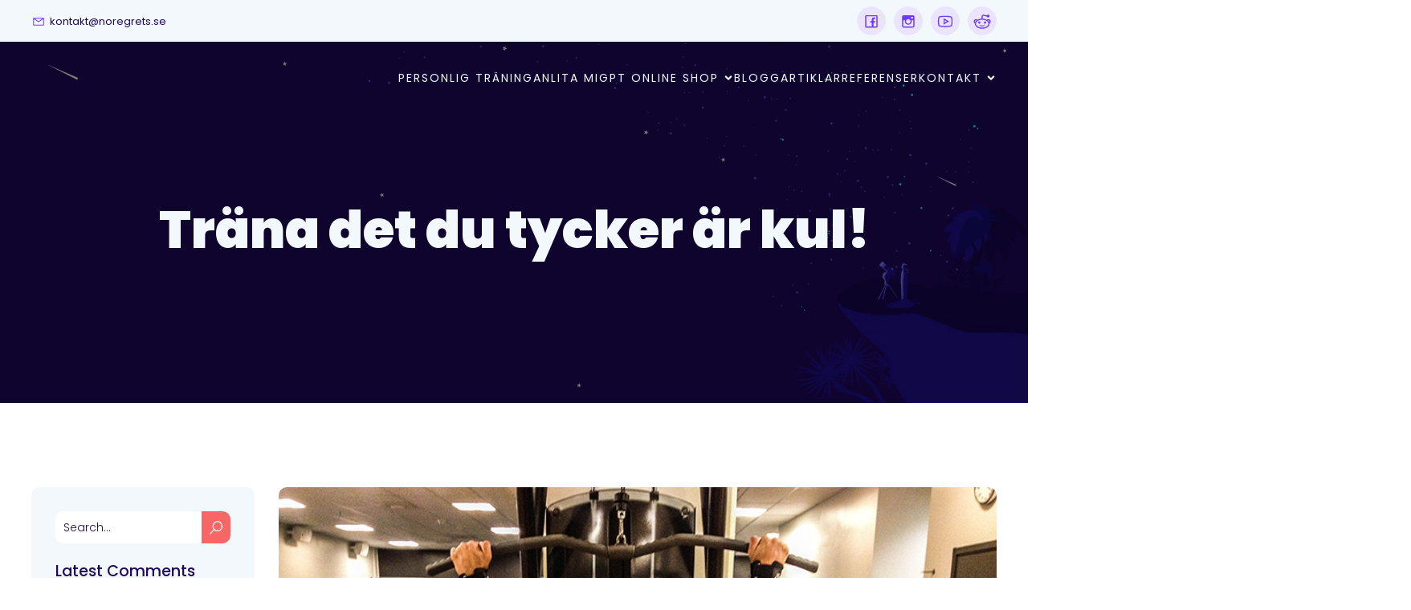

--- FILE ---
content_type: text/html; charset=UTF-8
request_url: https://noregrets.se/trana-det-du-tycker-ar-kul/
body_size: 17705
content:
<!DOCTYPE html><html lang="sv-SE" id="kubio"><head><meta charset="UTF-8" /><meta name="viewport" content="width=device-width, initial-scale=1" /><meta name='robots' content='index, follow, max-image-preview:large, max-snippet:-1, max-video-preview:-1' /><link media="all" href="https://noregrets.se/wp-content/cache/autoptimize/css/autoptimize_4dbad0d341987cf7dcfceaa9a31e727d.css" rel="stylesheet"><link media="only screen and (max-width: 768px)" href="https://noregrets.se/wp-content/cache/autoptimize/css/autoptimize_541e2ced151704f4ff1844c6de47ec02.css" rel="stylesheet"><title>Träna det du tycker är kul!</title><meta name="description" content="Träna kul" /><link rel="canonical" href="https://noregrets.se/trana-det-du-tycker-ar-kul/" /><meta property="og:locale" content="sv_SE" /><meta property="og:type" content="article" /><meta property="og:title" content="Träna det du tycker är kul!" /><meta property="og:description" content="Träna kul" /><meta property="og:url" content="https://noregrets.se/trana-det-du-tycker-ar-kul/" /><meta property="article:publisher" content="https://www.facebook.com/noregretssverige" /><meta property="article:author" content="https://www.facebook.com/alexander.oqvist.9" /><meta property="article:published_time" content="2013-07-24T17:10:46+00:00" /><meta property="og:image" content="https://noregrets.se/wp-content/uploads/2013/07/IMG_7120.jpg" /><meta property="og:image:width" content="800" /><meta property="og:image:height" content="600" /><meta property="og:image:type" content="image/jpeg" /><meta name="author" content="Alexander Öqvist" /><meta name="twitter:card" content="summary_large_image" /><meta name="twitter:creator" content="@NoRegrets_se" /><meta name="twitter:site" content="@noregrets_se" /><meta name="twitter:label1" content="Skriven av" /><meta name="twitter:data1" content="Alexander Öqvist" /><meta name="twitter:label2" content="Beräknad lästid" /><meta name="twitter:data2" content="2 minuter" /> <script type="application/ld+json" class="yoast-schema-graph">{"@context":"https://schema.org","@graph":[{"@type":"WebPage","@id":"https://noregrets.se/trana-det-du-tycker-ar-kul/","url":"https://noregrets.se/trana-det-du-tycker-ar-kul/","name":"Träna det du tycker är kul!","isPartOf":{"@id":"https://noregrets.se/#website"},"primaryImageOfPage":{"@id":"https://noregrets.se/trana-det-du-tycker-ar-kul/#primaryimage"},"image":{"@id":"https://noregrets.se/trana-det-du-tycker-ar-kul/#primaryimage"},"thumbnailUrl":"https://noregrets.se/wp-content/uploads/2013/07/IMG_7120.jpg","datePublished":"2013-07-24T17:10:46+00:00","dateModified":"2013-07-24T17:10:46+00:00","author":{"@id":"https://noregrets.se/#/schema/person/3c3b970481782c8cfa204151e66bc963"},"description":"Träna kul","breadcrumb":{"@id":"https://noregrets.se/trana-det-du-tycker-ar-kul/#breadcrumb"},"inLanguage":"sv-SE","potentialAction":[{"@type":"ReadAction","target":["https://noregrets.se/trana-det-du-tycker-ar-kul/"]}]},{"@type":"ImageObject","inLanguage":"sv-SE","@id":"https://noregrets.se/trana-det-du-tycker-ar-kul/#primaryimage","url":"https://noregrets.se/wp-content/uploads/2013/07/IMG_7120.jpg","contentUrl":"https://noregrets.se/wp-content/uploads/2013/07/IMG_7120.jpg","width":800,"height":600,"caption":"Online Coaching"},{"@type":"BreadcrumbList","@id":"https://noregrets.se/trana-det-du-tycker-ar-kul/#breadcrumb","itemListElement":[{"@type":"ListItem","position":1,"name":"Personlig Träning Online","item":"https://noregrets.se/"},{"@type":"ListItem","position":2,"name":"Träningsblogg &#038; Hälsoblogg om träning, hälsa och kost","item":"https://noregrets.se/traningsblogg/"},{"@type":"ListItem","position":3,"name":"Träna det du tycker är kul!"}]},{"@type":"WebSite","@id":"https://noregrets.se/#website","url":"https://noregrets.se/","name":"","description":"","potentialAction":[{"@type":"SearchAction","target":{"@type":"EntryPoint","urlTemplate":"https://noregrets.se/?s={search_term_string}"},"query-input":"required name=search_term_string"}],"inLanguage":"sv-SE"},{"@type":"Person","@id":"https://noregrets.se/#/schema/person/3c3b970481782c8cfa204151e66bc963","name":"Alexander Öqvist","image":{"@type":"ImageObject","inLanguage":"sv-SE","@id":"https://noregrets.se/#/schema/person/image/","url":"https://secure.gravatar.com/avatar/623d607057ed7e7c5ae4193f1c1c7d44d2a6818573e11b81d3d953e0e583d81b?s=96&d=mm&r=g","contentUrl":"https://secure.gravatar.com/avatar/623d607057ed7e7c5ae4193f1c1c7d44d2a6818573e11b81d3d953e0e583d81b?s=96&d=mm&r=g","caption":"Alexander Öqvist"},"description":"Alexander Öqvist jobbar som Personlig Tränare och driver sidan NoRegrets.se","sameAs":["https://www.noregrets.se","https://www.facebook.com/alexander.oqvist.9","https://twitter.com/NoRegrets_se"],"url":"https://noregrets.se/author/alexander/"}]}</script> <title>Träna det du tycker är kul!</title><link rel='dns-prefetch' href='//fonts.googleapis.com' /><link rel="alternate" type="application/rss+xml" title=" &raquo; Webbflöde" href="https://noregrets.se/feed/" /><link rel="alternate" type="application/rss+xml" title=" &raquo; Kommentarsflöde" href="https://noregrets.se/comments/feed/" /><link rel="alternate" type="application/rss+xml" title=" &raquo; Kommentarsflöde för Träna det du tycker är kul!" href="https://noregrets.se/trana-det-du-tycker-ar-kul/feed/" /><link rel="alternate" title="oEmbed (JSON)" type="application/json+oembed" href="https://noregrets.se/wp-json/oembed/1.0/embed?url=https%3A%2F%2Fnoregrets.se%2Ftrana-det-du-tycker-ar-kul%2F" /><link rel="alternate" title="oEmbed (XML)" type="text/xml+oembed" href="https://noregrets.se/wp-json/oembed/1.0/embed?url=https%3A%2F%2Fnoregrets.se%2Ftrana-det-du-tycker-ar-kul%2F&#038;format=xml" /> <script>(function(){
							var docEL = document.documentElement;
							var style = docEL.style;
							if (!("backgroundAttachment" in style)) return false;
							var oldValue = style.backgroundAttachment;
							style.backgroundAttachment = "fixed";
							var isSupported = (style.backgroundAttachment === "fixed");
							style.backgroundAttachment = oldValue;

							if(navigator.userAgent.toLowerCase().indexOf('mac') !== -1 && navigator.maxTouchPoints){
								isSupported = false;
							}

							if(!isSupported){
								console.warn('Kubio - Browser does not support attachment fix');
								document.documentElement.classList.add('kubio-attachment-fixed-support-fallback');
							}
						})()</script> <link async rel="preload" as="style" onload="this.onload=null;this.rel='stylesheet'" id='kubio-google-fonts-css' href='https://fonts.googleapis.com/css?family=Open+Sans%3A300%2C300italic%2C400%2C400italic%2C500%2C600%2C600italic%2C700%2C700italic%2C800%2C800italic%2C900%7CMulish%3A400%7CRoboto%3A100%2C100italic%2C300%2C300italic%2C400%2C400italic%2C500%2C500italic%2C700%2C700italic%2C900%2C900italic%7CCarter+One%3A400%7CAguafina+Script%3A400%7CBilbo%3A400%7CBonheur+Royale%3A400%7CPoppins%3A300%2C400%2C400italic%2C500%2C600%2C700%2C700italic%2C800%2C900&#038;display=swap' type='text/css' media='all' /> <noscript><link async rel='stylesheet' href='https://fonts.googleapis.com/css?family=Open+Sans%3A300%2C300italic%2C400%2C400italic%2C500%2C600%2C600italic%2C700%2C700italic%2C800%2C800italic%2C900%7CMulish%3A400%7CRoboto%3A100%2C100italic%2C300%2C300italic%2C400%2C400italic%2C500%2C500italic%2C700%2C700italic%2C900%2C900italic%7CCarter+One%3A400%7CAguafina+Script%3A400%7CBilbo%3A400%7CBonheur+Royale%3A400%7CPoppins%3A300%2C400%2C400italic%2C500%2C600%2C700%2C700italic%2C800%2C900&#038;display=swap' media='all'></noscript> <noscript><link rel='stylesheet' href='https://noregrets.se/wp-content/plugins/kubio/build/third-party-blocks/style.css' media='all'></noscript> <script type="text/javascript" src="https://noregrets.se/wp-includes/js/jquery/jquery.min.js" id="jquery-core-js"></script> <link rel="https://api.w.org/" href="https://noregrets.se/wp-json/" /><link rel="alternate" title="JSON" type="application/json" href="https://noregrets.se/wp-json/wp/v2/posts/1887" /><link rel="EditURI" type="application/rsd+xml" title="RSD" href="https://noregrets.se/xmlrpc.php?rsd" /><meta name="generator" content="WordPress 6.9" /><meta name="generator" content="WooCommerce 7.7.2" /><link rel='shortlink' href='https://noregrets.se/?p=1887' /><meta name="format-detection" content="telephone=no"> <noscript><style>.woocommerce-product-gallery{ opacity: 1 !important; }</style></noscript><meta name="generator" content="Elementor 3.22.3; features: e_optimized_assets_loading, e_optimized_css_loading, additional_custom_breakpoints; settings: css_print_method-external, google_font-enabled, font_display-auto"><meta name="generator" content="Powered by Slider Revolution 5.4.8 - responsive, Mobile-Friendly Slider Plugin for WordPress with comfortable drag and drop interface." /><link rel="icon" href="https://noregrets.se/wp-content/uploads/2013/08/cropped-NR_logo_final-e1437383198903-32x32.png" sizes="32x32" /><link rel="icon" href="https://noregrets.se/wp-content/uploads/2013/08/cropped-NR_logo_final-e1437383198903-192x192.png" sizes="192x192" /><link rel="apple-touch-icon" href="https://noregrets.se/wp-content/uploads/2013/08/cropped-NR_logo_final-e1437383198903-180x180.png" /><meta name="msapplication-TileImage" content="https://noregrets.se/wp-content/uploads/2013/08/cropped-NR_logo_final-e1437383198903-270x270.png" /> <script type="text/javascript">function setREVStartSize(e){									
						try{ e.c=jQuery(e.c);var i=jQuery(window).width(),t=9999,r=0,n=0,l=0,f=0,s=0,h=0;
							if(e.responsiveLevels&&(jQuery.each(e.responsiveLevels,function(e,f){f>i&&(t=r=f,l=e),i>f&&f>r&&(r=f,n=e)}),t>r&&(l=n)),f=e.gridheight[l]||e.gridheight[0]||e.gridheight,s=e.gridwidth[l]||e.gridwidth[0]||e.gridwidth,h=i/s,h=h>1?1:h,f=Math.round(h*f),"fullscreen"==e.sliderLayout){var u=(e.c.width(),jQuery(window).height());if(void 0!=e.fullScreenOffsetContainer){var c=e.fullScreenOffsetContainer.split(",");if (c) jQuery.each(c,function(e,i){u=jQuery(i).length>0?u-jQuery(i).outerHeight(!0):u}),e.fullScreenOffset.split("%").length>1&&void 0!=e.fullScreenOffset&&e.fullScreenOffset.length>0?u-=jQuery(window).height()*parseInt(e.fullScreenOffset,0)/100:void 0!=e.fullScreenOffset&&e.fullScreenOffset.length>0&&(u-=parseInt(e.fullScreenOffset,0))}f=u}else void 0!=e.minHeight&&f<e.minHeight&&(f=e.minHeight);e.c.closest(".rev_slider_wrapper").css({height:f})					
						}catch(d){console.log("Failure at Presize of Slider:"+d)}						
					};</script>  <script>(function(w,d,s,l,i){w[l]=w[l]||[];w[l].push({'gtm.start':
new Date().getTime(),event:'gtm.js'});var f=d.getElementsByTagName(s)[0],
j=d.createElement(s),dl=l!='dataLayer'?'&l='+l:'';j.async=true;j.src=
'https://www.googletagmanager.com/gtm.js?id='+i+dl;f.parentNode.insertBefore(j,f);
})(window,document,'script','dataLayer','GTM-TD48S36');</script> </head><body data-rsssl=1 class="wp-singular post-template-default single single-post postid-1887 single-format-standard wp-custom-logo wp-theme-ketos theme-ketos woocommerce-no-js elementor-default elementor-kit-7103"> <noscript><iframe src="https://www.googletagmanager.com/ns.html?id=GTM-TD48S36"
height="0" width="0" style="display:none;visibility:hidden"></iframe></noscript><div id="page-top" tabindex="-1"></div><div class="wp-site-blocks"><div class="wp-block wp-block-kubio-header  position-relative wp-block-kubio-header__container style-single-theme-Zam-Tq5W3-container" data-kubio="kubio/header"><div class="wp-block wp-block-kubio-navigation  position-relative wp-block-kubio-navigation__outer style-LcfRdXOzz7-outer style-local-1-outer h-navigation_overlap" data-kubio="kubio/navigation" data-kubio-component="overlap" data-kubio-settings="true" id="navigation"><div class="wp-block wp-block-kubio-navigation-top-bar  kubio-hide-on-mobile position-relative wp-block-kubio-navigation-top-bar__outer style-ozlLKrQtI0-outer style-local-2-outer d-flex align-items-lg-center align-items-md-center align-items-center" data-kubio="kubio/navigation-top-bar"><div class="background-wrapper"><div class="background-layer background-layer-media-container-lg"></div><div class="background-layer background-layer-media-container-md"></div><div class="background-layer background-layer-media-container"></div></div><div class="position-relative wp-block-kubio-navigation-top-bar__inner style-ozlLKrQtI0-inner style-local-2-inner h-section-grid-container h-section-boxed-container"><div class="wp-block wp-block-kubio-row  kubio-hide-on-mobile position-relative wp-block-kubio-row__container style-AJqRB6aQ_D-container style-local-3-container gutters-row-lg-2 gutters-row-v-lg-0 gutters-row-md-2 gutters-row-v-md-0 gutters-row-0 gutters-row-v-0" data-kubio="kubio/row"><div class="background-wrapper"><div class="background-layer background-layer-media-container-lg"></div><div class="background-layer background-layer-media-container-md"></div><div class="background-layer background-layer-media-container"></div></div><div class="position-relative wp-block-kubio-row__inner style-AJqRB6aQ_D-inner style-local-3-inner h-row align-items-lg-stretch align-items-md-stretch align-items-stretch justify-content-lg-center justify-content-md-center justify-content-center gutters-col-lg-2 gutters-col-v-lg-0 gutters-col-md-2 gutters-col-v-md-0 gutters-col-0 gutters-col-v-0"><div class="wp-block wp-block-kubio-column  position-relative wp-block-kubio-column__container style-KxO1ts3qLo-container style-local-4-container d-flex h-col-lg h-col-md h-col-auto" data-kubio="kubio/column"><div class="position-relative wp-block-kubio-column__inner style-KxO1ts3qLo-inner style-local-4-inner d-flex h-flex-basis h-px-lg-0 v-inner-lg-0 h-px-md-0 v-inner-md-0 h-px-0 v-inner-0"><div class="background-wrapper"><div class="background-layer background-layer-media-container-lg"></div><div class="background-layer background-layer-media-container-md"></div><div class="background-layer background-layer-media-container"></div></div><div class="position-relative wp-block-kubio-column__align style-KxO1ts3qLo-align style-local-4-align h-y-container h-column__content h-column__v-align flex-basis-100 align-self-lg-center align-self-md-center align-self-center"><ul class="wp-block wp-block-kubio-iconlist  position-relative wp-block-kubio-iconlist__outer style-0QWw4YwQoj-outer style-local-5-outer ul-list-icon list-type-horizontal-on-desktop list-type-horizontal-on-tablet list-type-horizontal-on-mobile" data-kubio="kubio/iconlist"><li class="wp-block wp-block-kubio-iconlistitem  position-relative wp-block-kubio-iconlistitem__item style-nemIUUXNgzE-item style-local-6-item" data-kubio="kubio/iconlistitem"><div class="first-el-spacer position-relative wp-block-kubio-iconlistitem__divider-wrapper style-nemIUUXNgzE-divider-wrapper style-local-6-divider-wrapper"></div><a href="mailto:kontakt@noregrets.se" class="position-relative wp-block-kubio-iconlistitem__ style-nemIUUXNgzE- style-local-6-"><div class="position-relative wp-block-kubio-iconlistitem__text-wrapper style-nemIUUXNgzE-text-wrapper style-local-6-text-wrapper"><span class="h-svg-icon wp-block-kubio-iconlistitem__icon style-nemIUUXNgzE-icon style-local-6-icon" name="icons8-line-awesome/envelope-o"><svg version="1.1" xmlns="http://www.w3.org/2000/svg" xmlns:xlink="http://www.w3.org/1999/xlink" id="envelope-o" viewBox="0 0 512 545.5"><path d="M48 160h416v288H48V160zm69 32l139 92.5L395 192H117zm-37 14v210h352V206L265 317.5l-9 5.5-9-5.5z"/></svg></span><span class="position-relative wp-block-kubio-iconlistitem__text style-nemIUUXNgzE-text style-local-6-text">kontakt@noregrets.se</span></div></a><div class="last-el-spacer position-relative wp-block-kubio-iconlistitem__divider-wrapper style-nemIUUXNgzE-divider-wrapper style-local-6-divider-wrapper"></div><div class="position-relative wp-block-kubio-iconlistitem__divider-wrapper style-nemIUUXNgzE-divider-wrapper style-local-6-divider-wrapper"></div></li></ul></div></div></div><div class="wp-block wp-block-kubio-column  position-relative wp-block-kubio-column__container style-hf_nTKlzGJN-container style-local-8-container d-flex h-col-lg-auto h-col-md-auto h-col-auto" data-kubio="kubio/column"><div class="position-relative wp-block-kubio-column__inner style-hf_nTKlzGJN-inner style-local-8-inner d-flex h-flex-basis h-px-lg-0 v-inner-lg-0 h-px-md-0 v-inner-md-0 h-px-0 v-inner-0"><div class="background-wrapper"><div class="background-layer background-layer-media-container-lg"></div><div class="background-layer background-layer-media-container-md"></div><div class="background-layer background-layer-media-container"></div></div><div class="position-relative wp-block-kubio-column__align style-hf_nTKlzGJN-align style-local-8-align h-y-container h-column__content h-column__v-align flex-basis-auto align-self-lg-start align-self-md-start align-self-start"><div class="wp-block wp-block-kubio-social-icons  position-relative wp-block-kubio-social-icons__outer style-t7R9JbP7rQb-outer style-local-9-outer social-icons--container" data-kubio="kubio/social-icons" id="social-icons-1"><a class="wp-block wp-block-kubio-social-icon  position-relative wp-block-kubio-social-icon__link style-UCOQCibIAzf-link style-local-10-link social-icon-link" data-kubio="kubio/social-icon" aria-label="Social link: "><span class="h-svg-icon wp-block-kubio-social-icon__icon style-UCOQCibIAzf-icon style-local-10-icon" name="icons8-line-awesome/facebook"><svg version="1.1" xmlns="http://www.w3.org/2000/svg" xmlns:xlink="http://www.w3.org/1999/xlink" id="facebook" viewBox="0 0 512 545.5"><path d="M112 112h288c17.49 0 32 14.51 32 32v288c0 17.49-14.51 32-32 32H112c-17.49 0-32-14.51-32-32V144c0-17.49 14.51-32 32-32zm0 32v288h155V324h-42v-48h42v-36c0-41.328 25.136-63.5 62-63.5 17.664 0 33.068.908 37.5 1.5v43.5h-26c-20.048 0-23.5 9.516-23.5 23.5v31h47.5l-6 48H317v108h83V144H112z"/></svg></span></a><a class="wp-block wp-block-kubio-social-icon  position-relative wp-block-kubio-social-icon__link style-F-CAbLWmjnX-link style-local-11-link social-icon-link" data-kubio="kubio/social-icon" aria-label="Social link: "><span class="h-svg-icon wp-block-kubio-social-icon__icon style-F-CAbLWmjnX-icon style-local-11-icon" name="icons8-line-awesome/instagram"><svg version="1.1" xmlns="http://www.w3.org/2000/svg" xmlns:xlink="http://www.w3.org/1999/xlink" id="instagram" viewBox="0 0 512 545.5"><path d="M128 112h256c26.32 0 48 21.68 48 48v256c0 26.32-21.68 48-48 48H128c-26.32 0-48-21.68-48-48V160c0-26.32 21.68-48 48-48zm208 48v48h48v-48h-48zm-80 64c-35.536 0-64 28.464-64 64s28.464 64 64 64 64-28.464 64-64-28.464-64-64-64zm-144 32v160c0 9.04 6.96 16 16 16h256c9.04 0 16-6.96 16-16V256h-53.5c3.544 9.99 5.5 20.83 5.5 32 0 52.83-43.17 96-96 96s-96-43.17-96-96c0-11.17 1.956-22.01 5.5-32H112z"/></svg></span></a><a class="wp-block wp-block-kubio-social-icon  position-relative wp-block-kubio-social-icon__link style-yXKlFxRCZdv-link style-local-12-link social-icon-link" data-kubio="kubio/social-icon" aria-label="Social link: "><span class="h-svg-icon wp-block-kubio-social-icon__icon style-yXKlFxRCZdv-icon style-local-12-icon" name="icons8-line-awesome/youtube-play"><svg version="1.1" xmlns="http://www.w3.org/2000/svg" xmlns:xlink="http://www.w3.org/1999/xlink" id="youtube-play" viewBox="0 0 512 545.5"><path d="M256 128c60.263 0 113.502 6.265 146 11 26.856 3.916 48.563 24.196 53.5 51 4.223 22.86 8.5 56.296 8.5 98 0 41.688-4.296 75.152-8.5 98-4.938 26.824-26.624 47.105-53.5 51-32.612 4.733-86.06 11-146 11-59.954 0-113.4-6.267-146-11-26.864-3.896-48.54-24.197-53.5-51-4.205-22.822-8.5-56.207-8.5-98 0-41.81 4.294-75.176 8.5-98 4.938-26.805 26.652-47.086 53.5-51 32.498-4.735 85.722-11 146-11zm0 32c-58.122 0-110.095 5.924-141.5 10.5-13.536 1.974-24.046 12.177-26.5 25.5-3.89 21.112-8 52.337-8 92 0 39.648 4.11 70.887 8 92 2.465 13.325 12.98 23.54 26.5 25.5 31.53 4.578 83.727 10.5 141.5 10.5 57.758 0 109.952-5.92 141.5-10.5 13.54-1.962 24.045-12.164 26.5-25.5 3.892-21.152 8-52.472 8-92 0-39.544-4.095-70.86-8-92-2.454-13.324-12.973-23.527-26.5-25.5-31.406-4.576-83.394-10.5-141.5-10.5zm-48 36.5l24 13.5 112 64 24 14-24 14-112 64-24 13.5v-183zm32 55v73l63.5-36.5z"/></svg></span></a><a class="wp-block wp-block-kubio-social-icon  position-relative wp-block-kubio-social-icon__link style-H52xjLYe2Ar-link style-local-13-link social-icon-link" data-kubio="kubio/social-icon" aria-label="Social link: "><span class="h-svg-icon wp-block-kubio-social-icon__icon style-H52xjLYe2Ar-icon style-local-13-icon" name="icons8-line-awesome/reddit"><svg version="1.1" xmlns="http://www.w3.org/2000/svg" xmlns:xlink="http://www.w3.org/1999/xlink" id="reddit" viewBox="0 0 512 545.5"><path d="M298.5 96c17.22 0 30.54 6.428 45 11.5 12.44 4.364 26.343 8.396 45.5 9.5 6.795-12.467 19.875-21 35-21 22 0 40 18 40 40s-18 40-40 40c-17.4 0-32.032-11.405-37.5-27-22.485-1.5-39.988-6.76-53.5-11.5-15.896-5.575-26.17-9.5-34.5-9.5-17.55 0-26.5 10.836-26.5 26.5v54c44.15 2.282 84.11 13.977 116.5 32.5 12.372-11.938 28.88-17.012 45-17 17.43.013 35.21 6.175 47.5 20l.5.5c11.788 14.732 16.644 34.406 13.5 54-2.882 17.96-13.36 36.218-31.5 48 .1 1.83.5 3.648.5 5.5 0 41.664-25.204 78.205-63 103.5S312.216 496 256 496s-107.204-15.205-145-40.5S48 393.664 48 352c0-1.852.4-3.67.5-5.5-18.14-11.782-28.618-30.04-31.5-48-3.143-19.594 1.712-39.268 13.5-54l.5-.5v-.5c12.29-13.823 30.073-19.487 47.5-19.5 16.12-.012 32.624 5.065 45 17 32.39-18.523 72.35-30.218 116.5-32.5v-54c0-31.184 24.946-58.5 58.5-58.5zM256 240c-50.456 0-95.464 13.895-127 35s-49 48.265-49 77 17.464 55.895 49 77 76.544 35 127 35 95.464-13.895 127-35 49-48.265 49-77-17.464-55.895-49-77-76.544-35-127-35zM78.5 256c-9.49.007-18.153 3.372-23 8.5-.086.107.085.39 0 .5-5.1 6.614-8.224 17.757-6.5 28.5 1 6.229 3.408 12.36 7.5 17.5 8.12-19.152 21.637-36.46 39-51-4.925-2.5-10.912-4.005-17-4zm355 0c-6.09-.005-12.075 1.5-17 4 17.363 14.54 30.88 31.848 39 51 4.092-5.14 6.5-11.271 7.5-17.5 1.724-10.743-1.4-21.886-6.5-28.5-.035-.037.035-.463 0-.5-4.846-5.126-13.507-8.493-23-8.5zM176 288c17.673 0 32 14.327 32 32s-14.327 32-32 32-32-14.327-32-32 14.327-32 32-32zm160 0c17.673 0 32 14.327 32 32s-14.327 32-32 32-32-14.327-32-32 14.327-32 32-32zm4 88.5c-10.224 29.872-43.103 55.5-84 55.5s-73.776-25.773-84-53.5c18.4 14.928 49.248 26 84 26s65.6-10.928 84-28z"/></svg></span></a></div></div></div></div></div></div></div></div><div class="wp-block wp-block-kubio-navigation-section  position-relative wp-block-kubio-navigation-section__nav style-4XWiQqjC9fL-nav style-local-14-nav h-section h-navigation" data-kubio="kubio/navigation-section" data-kubio-component="navigation" data-kubio-settings="{&quot;sticky&quot;:false,&quot;overlap&quot;:true}"><div class="position-relative wp-block-kubio-navigation-section__nav-section style-4XWiQqjC9fL-nav-section style-local-14-nav-section h-section-grid-container h-section-fluid-container h-section-boxed-container"><div class="wp-block wp-block-kubio-navigation-items  position-relative wp-block-kubio-navigation-items__outer style-CQURXsrtkEk-outer style-local-15-outer" data-kubio="kubio/navigation-items" data-nav-normal="true"><div class="wp-block wp-block-kubio-row  position-relative wp-block-kubio-row__container style-Mw4e1uNRYEK-container style-local-16-container gutters-row-lg-2 gutters-row-v-lg-0 gutters-row-md-0 gutters-row-v-md-0 gutters-row-2 gutters-row-v-0" data-kubio="kubio/row"><div class="background-wrapper"><div class="background-layer background-layer-media-container-lg"></div><div class="background-layer background-layer-media-container-md"></div><div class="background-layer background-layer-media-container"></div></div><div class="position-relative wp-block-kubio-row__inner style-Mw4e1uNRYEK-inner style-local-16-inner h-row align-items-lg-stretch align-items-md-stretch align-items-stretch justify-content-lg-center justify-content-md-center justify-content-center gutters-col-lg-2 gutters-col-v-lg-0 gutters-col-md-0 gutters-col-v-md-0 gutters-col-2 gutters-col-v-0"><div class="wp-block wp-block-kubio-column  position-relative wp-block-kubio-column__container style-uVCn1NyKcAR-container style-local-17-container d-flex h-col-lg-auto h-col-md-auto h-col" data-kubio="kubio/column"><div class="position-relative wp-block-kubio-column__inner style-uVCn1NyKcAR-inner style-local-17-inner d-flex h-flex-basis h-px-lg-0 v-inner-lg-0 h-px-md-2 v-inner-md-0 h-px-2 v-inner-2"><div class="background-wrapper"><div class="background-layer background-layer-media-container-lg"></div><div class="background-layer background-layer-media-container-md"></div><div class="background-layer background-layer-media-container"></div></div><div class="position-relative wp-block-kubio-column__align style-uVCn1NyKcAR-align style-local-17-align h-y-container h-column__content h-column__v-align flex-basis-auto align-self-lg-center align-self-md-center align-self-center"><a class="wp-block wp-block-kubio-logo  position-relative wp-block-kubio-logo__container style-VjoiaMOq-82-container style-local-18-container kubio-has-gap-fallback kubio-logo-direction-row autodetect-mode" data-kubio="kubio/logo" href="https://noregrets.se"><span class="position-relative wp-block-kubio-logo__text style-VjoiaMOq-82-text style-local-18-text"></span></a></div></div></div><div class="wp-block wp-block-kubio-column  kubio-hide-on-mobile position-relative wp-block-kubio-column__container style-WzOWYt4IiRV-container style-local-19-container d-flex h-col-lg h-col-md h-col-auto" data-kubio="kubio/column"><div class="position-relative wp-block-kubio-column__inner style-WzOWYt4IiRV-inner style-local-19-inner d-flex h-flex-basis h-px-lg-0 v-inner-lg-0 h-px-md-0 v-inner-md-0 h-px-0 v-inner-0"><div class="background-wrapper"><div class="background-layer background-layer-media-container-lg"></div><div class="background-layer background-layer-media-container-md"></div><div class="background-layer background-layer-media-container"></div></div><div class="position-relative wp-block-kubio-column__align style-WzOWYt4IiRV-align style-local-19-align h-y-container h-column__content h-column__v-align flex-basis-100 align-self-lg-center align-self-md-center align-self-center"><div class="wp-block wp-block-kubio-spacer  position-relative wp-block-kubio-spacer__container style-ZYMyzT_8fsY-container style-local-20-container" data-kubio="kubio/spacer"></div></div></div></div><div class="wp-block wp-block-kubio-column  position-relative wp-block-kubio-column__container style--v2CwntpQFq-container style-local-21-container d-flex h-col-lg-auto h-col-md-auto h-col-auto" data-kubio="kubio/column"><div class="position-relative wp-block-kubio-column__inner style--v2CwntpQFq-inner style-local-21-inner d-flex h-flex-basis h-px-lg-0 v-inner-lg-0 h-px-md-0 v-inner-md-0 h-px-2 v-inner-2"><div class="background-wrapper"><div class="background-layer background-layer-media-container-lg"></div><div class="background-layer background-layer-media-container-md"></div><div class="background-layer background-layer-media-container"></div></div><div class="position-relative wp-block-kubio-column__align style--v2CwntpQFq-align style-local-21-align h-y-container h-column__content h-column__v-align flex-basis-auto align-self-lg-center align-self-md-center align-self-center"><div class="wp-block wp-block-kubio-dropdown-menu  position-relative wp-block-kubio-dropdown-menu__outer style-s750gcXQ2_--outer style-local-22-outer kubio-dropdown-menu h-ignore-global-body-typography has-offcanvas-mobile bordered-active-item bordered-active-item--bottom effect-borders-grow grow-from-left" data-kubio="kubio/dropdown-menu" data-kubio-component="dropdown-menu" data-kubio-settings="[]"><div class="wp-block wp-block-kubio-menu-items  position-relative wp-block-kubio-menu-items__outer style-bv6bO4U4KSu-outer style-local-23-outer kubio-menu" data-kubio="kubio/menu-items"><ul id="menu-main-menu" class="menu kubio-has-gap-fallback"><li id="menu-item-5547" class="menu-item menu-item-type-custom menu-item-object-custom menu-item-5547"><a href="https://www.noregrets.se" style=";--kubio-menu-item-depth:0">Personlig Träning</a></li><li id="menu-item-182" class="menu-item menu-item-type-post_type menu-item-object-page menu-item-182"><a href="https://noregrets.se/personlig-traning/" style=";--kubio-menu-item-depth:0">Anlita mig</a></li><li id="menu-item-5064" class="menu-item menu-item-type-post_type menu-item-object-page menu-item-has-children menu-item-5064"><a href="https://noregrets.se/shop/" style=";--kubio-menu-item-depth:0"><span>PT Online Shop</span><svg class="kubio-menu-item-icon" role="img" viewBox="0 0 320 512"> <path d="M143 352.3L7 216.3c-9.4-9.4-9.4-24.6 0-33.9l22.6-22.6c9.4-9.4 24.6-9.4 33.9 0l96.4 96.4 96.4-96.4c9.4-9.4 24.6-9.4 33.9 0l22.6 22.6c9.4 9.4 9.4 24.6 0 33.9l-136 136c-9.2 9.4-24.4 9.4-33.8 0z"></path></svg></a><ul class="sub-menu"><li id="menu-item-5069" class="menu-item menu-item-type-post_type menu-item-object-product menu-item-5069"><a href="https://noregrets.se/produkt/kostprogram/" style=";--kubio-menu-item-depth:1">Kostschema</a></li><li id="menu-item-5068" class="menu-item menu-item-type-post_type menu-item-object-product menu-item-5068"><a href="https://noregrets.se/produkt/traningsprogram/" style=";--kubio-menu-item-depth:1">Träningsprogram</a></li><li id="menu-item-6665" class="menu-item menu-item-type-post_type menu-item-object-product menu-item-6665"><a href="https://noregrets.se/produkt/transformation-12-veckor/" style=";--kubio-menu-item-depth:1">12 veckor kost &#038; träningsprogram</a></li></ul></li><li id="menu-item-5546" class="menu-item menu-item-type-post_type menu-item-object-page current_page_parent menu-item-5546"><a href="https://noregrets.se/traningsblogg/" style=";--kubio-menu-item-depth:0">Blogg</a></li><li id="menu-item-297" class="menu-item menu-item-type-post_type menu-item-object-page menu-item-297"><a href="https://noregrets.se/artiklar/" style=";--kubio-menu-item-depth:0">Artiklar</a></li><li id="menu-item-3826" class="menu-item menu-item-type-post_type menu-item-object-page menu-item-3826"><a href="https://noregrets.se/referenser/" style=";--kubio-menu-item-depth:0">Referenser</a></li><li id="menu-item-114" class="menu-item menu-item-type-post_type menu-item-object-page menu-item-has-children menu-item-114"><a href="https://noregrets.se/kontakt/" style=";--kubio-menu-item-depth:0"><span>Kontakt</span><svg class="kubio-menu-item-icon" role="img" viewBox="0 0 320 512"> <path d="M143 352.3L7 216.3c-9.4-9.4-9.4-24.6 0-33.9l22.6-22.6c9.4-9.4 24.6-9.4 33.9 0l96.4 96.4 96.4-96.4c9.4-9.4 24.6-9.4 33.9 0l22.6 22.6c9.4 9.4 9.4 24.6 0 33.9l-136 136c-9.2 9.4-24.4 9.4-33.8 0z"></path></svg></a><ul class="sub-menu"><li id="menu-item-183" class="menu-item menu-item-type-post_type menu-item-object-page menu-item-183"><a href="https://noregrets.se/om-noregrets/" style=";--kubio-menu-item-depth:1">Om mig</a></li></ul></li></ul></div><div class="wp-block wp-block-kubio-menu-offscreen  position-relative wp-block-kubio-menu-offscreen__container style-9GgIOQwI8Nm-container style-local-24-container" data-kubio="kubio/menu-offscreen"><div class="position-relative wp-block-kubio-menu-offscreen__align style-9GgIOQwI8Nm-align style-local-24-align"><button class="position-relative wp-block-kubio-menu-offscreen__iconWrapper style-9GgIOQwI8Nm-iconWrapper style-local-24-iconWrapper kubio-offscreen-icon-wrapper" data-target="#kubio-offscreen-6975446e5e74c" data-target-id="kubio-offscreen-6975446e5e74c" data-direction="right" data-width="300px" data-offcanvas-overlay-id="kubio-offscreen-6975446e5e74c-overlay" aria-label="Mobile Menu" data-kubio-component="offcanvas" data-kubio-settings="[]"><span class="h-svg-icon wp-block-kubio-menu-offscreen__icon style-9GgIOQwI8Nm-icon style-local-24-icon" name="font-awesome/navicon"><svg version="1.1" xmlns="http://www.w3.org/2000/svg" xmlns:xlink="http://www.w3.org/1999/xlink" id="navicon" viewBox="0 0 1536 1896.0833"><path d="M1536 1344v128q0 26-19 45t-45 19H64q-26 0-45-19t-19-45v-128q0-26 19-45t45-19h1408q26 0 45 19t19 45zm0-512v128q0 26-19 45t-45 19H64q-26 0-45-19T0 960V832q0-26 19-45t45-19h1408q26 0 45 19t19 45zm0-512v128q0 26-19 45t-45 19H64q-26 0-45-19T0 448V320q0-26 19-45t45-19h1408q26 0 45 19t19 45z"/></svg></span></button></div><div class="position-relative wp-block-kubio-menu-offscreen__offscreenOverlay style-9GgIOQwI8Nm-offscreenOverlay style-local-24-offscreenOverlay kubio-offscreen-overlay offscreen-overlay" id="kubio-offscreen-6975446e5e74c-overlay"></div><div class="position-relative wp-block-kubio-menu-offscreen__offscreen style-9GgIOQwI8Nm-offscreen style-local-24-offscreen kubio-offscreen offscreen hide" id="kubio-offscreen-6975446e5e74c"><div class="position-relative wp-block-kubio-menu-offscreen__inner style-9GgIOQwI8Nm-inner style-local-24-inner"><div class="wp-block wp-block-kubio-menu-offscreen-content  position-relative wp-block-kubio-menu-offscreen-content__container style-HGe753c0sML-container style-local-25-container" data-kubio="kubio/menu-offscreen-content"><div class="wp-block wp-block-kubio-row  position-relative wp-block-kubio-row__container style-LVAziT719Nf-container style-local-26-container gutters-row-lg-3 gutters-row-v-lg-2 gutters-row-md-3 gutters-row-v-md-2 gutters-row-0 gutters-row-v-2" data-kubio="kubio/row"><div class="background-wrapper"><div class="background-layer background-layer-media-container-lg"></div><div class="background-layer background-layer-media-container-md"></div><div class="background-layer background-layer-media-container"></div></div><div class="position-relative wp-block-kubio-row__inner style-LVAziT719Nf-inner style-local-26-inner h-row align-items-lg-stretch align-items-md-stretch align-items-stretch justify-content-lg-center justify-content-md-center justify-content-center gutters-col-lg-3 gutters-col-v-lg-2 gutters-col-md-3 gutters-col-v-md-2 gutters-col-0 gutters-col-v-2"><div class="wp-block wp-block-kubio-column  position-relative wp-block-kubio-column__container style-5YOfFkBH3ae-container style-local-27-container d-flex h-col-lg-auto h-col-md-auto h-col-auto" data-kubio="kubio/column"><div class="position-relative wp-block-kubio-column__inner style-5YOfFkBH3ae-inner style-local-27-inner d-flex h-flex-basis h-px-lg-2 v-inner-lg-2 h-px-md-2 v-inner-md-2 h-px-2 v-inner-2"><div class="background-wrapper"><div class="background-layer background-layer-media-container-lg"></div><div class="background-layer background-layer-media-container-md"></div><div class="background-layer background-layer-media-container"></div></div><div class="position-relative wp-block-kubio-column__align style-5YOfFkBH3ae-align style-local-27-align h-y-container h-column__content h-column__v-align flex-basis-100 align-self-lg-start align-self-md-start align-self-start"><a class="wp-block wp-block-kubio-logo  position-relative wp-block-kubio-logo__container style-wddv3ngYXhW-container style-local-28-container kubio-has-gap-fallback kubio-logo-direction-row autodetect-mode" data-kubio="kubio/logo" href="https://noregrets.se"><span class="position-relative wp-block-kubio-logo__text style-wddv3ngYXhW-text style-local-28-text"></span></a></div></div></div></div></div><div class="wp-block wp-block-kubio-accordion-menu  position-relative wp-block-kubio-accordion-menu__outer style-sRJsuVndaC6-outer style-local-29-outer kubio-accordion-menu h-ignore-global-body-typography" data-kubio="kubio/accordion-menu" data-kubio-component="accordion-menu" data-kubio-settings="[]"><div class="wp-block wp-block-kubio-menu-items  position-relative wp-block-kubio-menu-items__outer style-Szss5YaXf3r-outer style-local-30-outer kubio-menu" data-kubio="kubio/menu-items"><ul id="menu-main-menu" class="menu kubio-has-gap-fallback"><li id="menu-item-5547" class="menu-item menu-item-type-custom menu-item-object-custom menu-item-5547"><a href="https://www.noregrets.se" style=";--kubio-menu-item-depth:0">Personlig Träning</a></li><li id="menu-item-182" class="menu-item menu-item-type-post_type menu-item-object-page menu-item-182"><a href="https://noregrets.se/personlig-traning/" style=";--kubio-menu-item-depth:0">Anlita mig</a></li><li id="menu-item-5064" class="menu-item menu-item-type-post_type menu-item-object-page menu-item-has-children menu-item-5064"><a href="https://noregrets.se/shop/" style=";--kubio-menu-item-depth:0"><span>PT Online Shop</span><svg class="kubio-menu-item-icon" role="img" viewBox="0 0 320 512"> <path d="M143 352.3L7 216.3c-9.4-9.4-9.4-24.6 0-33.9l22.6-22.6c9.4-9.4 24.6-9.4 33.9 0l96.4 96.4 96.4-96.4c9.4-9.4 24.6-9.4 33.9 0l22.6 22.6c9.4 9.4 9.4 24.6 0 33.9l-136 136c-9.2 9.4-24.4 9.4-33.8 0z"></path></svg></a><ul class="sub-menu"><li id="menu-item-5069" class="menu-item menu-item-type-post_type menu-item-object-product menu-item-5069"><a href="https://noregrets.se/produkt/kostprogram/" style=";--kubio-menu-item-depth:1">Kostschema</a></li><li id="menu-item-5068" class="menu-item menu-item-type-post_type menu-item-object-product menu-item-5068"><a href="https://noregrets.se/produkt/traningsprogram/" style=";--kubio-menu-item-depth:1">Träningsprogram</a></li><li id="menu-item-6665" class="menu-item menu-item-type-post_type menu-item-object-product menu-item-6665"><a href="https://noregrets.se/produkt/transformation-12-veckor/" style=";--kubio-menu-item-depth:1">12 veckor kost &#038; träningsprogram</a></li></ul></li><li id="menu-item-5546" class="menu-item menu-item-type-post_type menu-item-object-page current_page_parent menu-item-5546"><a href="https://noregrets.se/traningsblogg/" style=";--kubio-menu-item-depth:0">Blogg</a></li><li id="menu-item-297" class="menu-item menu-item-type-post_type menu-item-object-page menu-item-297"><a href="https://noregrets.se/artiklar/" style=";--kubio-menu-item-depth:0">Artiklar</a></li><li id="menu-item-3826" class="menu-item menu-item-type-post_type menu-item-object-page menu-item-3826"><a href="https://noregrets.se/referenser/" style=";--kubio-menu-item-depth:0">Referenser</a></li><li id="menu-item-114" class="menu-item menu-item-type-post_type menu-item-object-page menu-item-has-children menu-item-114"><a href="https://noregrets.se/kontakt/" style=";--kubio-menu-item-depth:0"><span>Kontakt</span><svg class="kubio-menu-item-icon" role="img" viewBox="0 0 320 512"> <path d="M143 352.3L7 216.3c-9.4-9.4-9.4-24.6 0-33.9l22.6-22.6c9.4-9.4 24.6-9.4 33.9 0l96.4 96.4 96.4-96.4c9.4-9.4 24.6-9.4 33.9 0l22.6 22.6c9.4 9.4 9.4 24.6 0 33.9l-136 136c-9.2 9.4-24.4 9.4-33.8 0z"></path></svg></a><ul class="sub-menu"><li id="menu-item-183" class="menu-item menu-item-type-post_type menu-item-object-page menu-item-183"><a href="https://noregrets.se/om-noregrets/" style=";--kubio-menu-item-depth:1">Om mig</a></li></ul></li></ul></div></div><div class="wp-block wp-block-kubio-row  position-relative wp-block-kubio-row__container style-Hk2VG0m18IE-container style-local-31-container gutters-row-lg-3 gutters-row-v-lg-2 gutters-row-md-3 gutters-row-v-md-2 gutters-row-0 gutters-row-v-2" data-kubio="kubio/row"><div class="background-wrapper"><div class="background-layer background-layer-media-container-lg"></div><div class="background-layer background-layer-media-container-md"></div><div class="background-layer background-layer-media-container"></div></div><div class="position-relative wp-block-kubio-row__inner style-Hk2VG0m18IE-inner style-local-31-inner h-row align-items-lg-stretch align-items-md-stretch align-items-stretch justify-content-lg-center justify-content-md-center justify-content-center gutters-col-lg-3 gutters-col-v-lg-2 gutters-col-md-3 gutters-col-v-md-2 gutters-col-0 gutters-col-v-2"><div class="wp-block wp-block-kubio-column  position-relative wp-block-kubio-column__container style-_HmuuOHDZek-container style-local-32-container d-flex h-col-lg-auto h-col-md-auto h-col-auto" data-kubio="kubio/column"><div class="position-relative wp-block-kubio-column__inner style-_HmuuOHDZek-inner style-local-32-inner d-flex h-flex-basis h-px-lg-2 v-inner-lg-2 h-px-md-2 v-inner-md-2 h-px-2 v-inner-2"><div class="background-wrapper"><div class="background-layer background-layer-media-container-lg"></div><div class="background-layer background-layer-media-container-md"></div><div class="background-layer background-layer-media-container"></div></div><div class="position-relative wp-block-kubio-column__align style-_HmuuOHDZek-align style-local-32-align h-y-container h-column__content h-column__v-align flex-basis-100 align-self-lg-center align-self-md-center align-self-center"><div class="wp-block wp-block-kubio-copyright  position-relative wp-block-kubio-copyright__outer style-G0R1M1Whza3-outer style-local-33-outer" data-kubio="kubio/copyright"><p>© 2026</p></div></div></div></div></div></div></div></div></div></div></div></div></div></div></div></div></div></div></div></div><div class="wp-block wp-block-kubio-hero  position-relative wp-block-kubio-hero__outer style-KFTMhA6WOVh-outer style-local-34-outer d-flex h-section-global-spacing align-items-lg-center align-items-md-center align-items-center" data-kubio="kubio/hero" id="hero"><div class="background-wrapper"><div class="background-layer background-layer-media-container-lg"><div class="overlay-layer"><div class="overlay-image-layer" style="background-color:rgba(0,0,0,1);opacity:0.50"></div></div></div><div class="background-layer background-layer-media-container-md"><div class="overlay-layer"><div class="overlay-image-layer" style="background-color:rgba(0,0,0,1);opacity:0.50"></div></div></div><div class="background-layer background-layer-media-container"><div class="overlay-layer"><div class="overlay-image-layer" style="background-color:rgba(0,0,0,1);opacity:0.50"></div></div></div></div><div class="position-relative wp-block-kubio-hero__inner style-KFTMhA6WOVh-inner style-local-34-inner h-navigation-padding h-section-grid-container h-section-boxed-container"> <script type='text/javascript'>(function () {
				// forEach polyfill
				if (!NodeList.prototype.forEach) {
					NodeList.prototype.forEach = function (callback) {
						for (var i = 0; i < this.length; i++) {
							callback.call(this, this.item(i));
						}
					}
				}
				var navigation = document.querySelector('[data-colibri-navigation-overlap="true"], .h-navigation_overlap');
				if (navigation) {

					var els = document
						.querySelectorAll('.h-navigation-padding');
					if (els.length) {
						els.forEach(function (item) {
							item.style.paddingTop = navigation.offsetHeight + "px";
						});
					}
				}
			})();</script> <div class="wp-block wp-block-kubio-row  position-relative wp-block-kubio-row__container style-vv0pRzL5YoZ-container style-local-35-container gutters-row-lg-0 gutters-row-v-lg-0 gutters-row-md-0 gutters-row-v-md-0 gutters-row-0 gutters-row-v-0" data-kubio="kubio/row"><div class="background-wrapper"><div class="background-layer background-layer-media-container-lg"></div><div class="background-layer background-layer-media-container-md"></div><div class="background-layer background-layer-media-container"></div></div><div class="position-relative wp-block-kubio-row__inner style-vv0pRzL5YoZ-inner style-local-35-inner h-row align-items-lg-stretch align-items-md-stretch align-items-stretch justify-content-lg-center justify-content-md-center justify-content-center gutters-col-lg-0 gutters-col-v-lg-0 gutters-col-md-0 gutters-col-v-md-0 gutters-col-0 gutters-col-v-0"><div class="wp-block wp-block-kubio-column  position-relative wp-block-kubio-column__container style-vPVKm6K-swr-container style-local-36-container d-flex h-col-lg-auto h-col-md-auto h-col-auto" data-kubio="kubio/column"><div class="position-relative wp-block-kubio-column__inner style-vPVKm6K-swr-inner style-local-36-inner d-flex h-flex-basis h-px-lg-2 v-inner-lg-2 h-px-md-2 v-inner-md-2 h-px-2 v-inner-2"><div class="background-wrapper"><div class="background-layer background-layer-media-container-lg"></div><div class="background-layer background-layer-media-container-md"></div><div class="background-layer background-layer-media-container"></div></div><div class="position-relative wp-block-kubio-column__align style-vPVKm6K-swr-align style-local-36-align h-y-container h-column__content h-column__v-align flex-basis-100 align-self-lg-center align-self-md-center align-self-center"><h1 class="wp-block wp-block-kubio-page-title  position-relative wp-block-kubio-page-title__container style-SzZXH7PdCL-container style-local-37-container" data-kubio="kubio/page-title">Träna det du tycker är kul!</h1></div></div></div></div></div></div></div></div><div class="wp-block wp-block-kubio-query-layout  position-relative wp-block-kubio-query-layout__outer style-single-lAFSH8Xo9x-outer style-local-38-outer d-flex h-section-global-spacing align-items-lg-center align-items-md-center align-items-center" data-kubio="kubio/query-layout" id="blog-layout"><div class="background-wrapper"><div class="background-layer background-layer-media-container-lg"></div><div class="background-layer background-layer-media-container-md"></div><div class="background-layer background-layer-media-container"></div></div><div class="position-relative wp-block-kubio-query-layout__inner style-single-lAFSH8Xo9x-inner style-local-38-inner h-section-grid-container h-section-boxed-container"><div class="wp-block wp-block-kubio-row  position-relative wp-block-kubio-row__container style-single-baLWB4dRKjp-container style-local-39-container gutters-row-lg-0 gutters-row-v-lg-0 gutters-row-md-0 gutters-row-v-md-0 gutters-row-3 gutters-row-v-3" data-kubio="kubio/row"><div class="background-wrapper"><div class="background-layer background-layer-media-container-lg"></div><div class="background-layer background-layer-media-container-md"></div><div class="background-layer background-layer-media-container"></div></div><div class="position-relative wp-block-kubio-row__inner style-single-baLWB4dRKjp-inner style-local-39-inner h-row align-items-lg-stretch align-items-md-stretch align-items-stretch justify-content-lg-center justify-content-md-center justify-content-center gutters-col-lg-0 gutters-col-v-lg-0 gutters-col-md-0 gutters-col-v-md-0 gutters-col-3 gutters-col-v-3"><div class="wp-block wp-block-kubio-column  position-relative wp-block-kubio-column__container style-single-f5wDJx69T0o-container style-local-40-container d-flex h-col-lg-auto h-col-md-auto h-col-auto" data-kubio="kubio/column"><div class="position-relative wp-block-kubio-column__inner style-single-f5wDJx69T0o-inner style-local-40-inner d-flex h-flex-basis h-px-lg-2 v-inner-lg-2 h-px-md-2 v-inner-md-2 h-px-2 v-inner-2"><div class="background-wrapper"><div class="background-layer background-layer-media-container-lg"></div><div class="background-layer background-layer-media-container-md"></div><div class="background-layer background-layer-media-container"></div></div><div class="position-relative wp-block-kubio-column__align style-single-f5wDJx69T0o-align style-local-40-align h-y-container h-column__content h-column__v-align flex-basis-100 align-self-lg-start align-self-md-start align-self-start"><div class="wp-block wp-block-kubio-sidebar  position-relative wp-block-kubio-sidebar__container style-single-qlHAH4aftky-container style-local-41-container" data-kubio="kubio/sidebar"><div class="wp-block wp-block-kubio-row  position-relative wp-block-kubio-row__container style-theme-t1RcpSwTMC-container style-local-42-container gutters-row-lg-3 gutters-row-v-lg-3 gutters-row-md-3 gutters-row-v-md-3 gutters-row-3 gutters-row-v-3" data-kubio="kubio/row"><div class="background-wrapper"><div class="background-layer background-layer-media-container-lg"></div><div class="background-layer background-layer-media-container-md"></div><div class="background-layer background-layer-media-container"></div></div><div class="position-relative wp-block-kubio-row__inner style-theme-t1RcpSwTMC-inner style-local-42-inner h-row align-items-lg-stretch align-items-md-stretch align-items-stretch justify-content-lg-center justify-content-md-center justify-content-center gutters-col-lg-3 gutters-col-v-lg-3 gutters-col-md-3 gutters-col-v-md-3 gutters-col-3 gutters-col-v-3"><div class="wp-block wp-block-kubio-column  position-relative wp-block-kubio-column__container style-theme-HE2LPNtfKX-container style-local-43-container d-flex h-col-lg-auto h-col-md-auto h-col-auto" data-kubio="kubio/column"><div class="position-relative wp-block-kubio-column__inner style-theme-HE2LPNtfKX-inner style-local-43-inner d-flex h-flex-basis h-px-lg-0 v-inner-lg-0 h-px-md-0 v-inner-md-0 h-px-0 v-inner-0"><div class="background-wrapper"><div class="background-layer background-layer-media-container-lg"></div><div class="background-layer background-layer-media-container-md"></div><div class="background-layer background-layer-media-container"></div></div><div class="position-relative wp-block-kubio-column__align style-theme-HE2LPNtfKX-align style-local-43-align h-y-container h-column__content h-column__v-align flex-basis-100 align-self-lg-start align-self-md-start align-self-start"><div class="wp-block wp-block-kubio-search-form  position-relative wp-block-kubio-search-form__outer style-theme-ciaK61IeR-outer style-local-44-outer" data-kubio="kubio/search-form"><form class="position-relative wp-block-kubio-search-form__form style-theme-ciaK61IeR-form style-local-44-form d-flex search-form" action="https://noregrets.se" method="GET"><div class="position-relative wp-block-kubio-search-form__lightbox style-theme-ciaK61IeR-lightbox style-local-44-lightbox"></div><input class="position-relative wp-block-kubio-search-form__input style-theme-ciaK61IeR-input style-local-44-input search-input" placeholder="Search..." value="" name="s" /><button class="position-relative wp-block-kubio-search-form__button style-theme-ciaK61IeR-button style-local-44-button search-button"><span class="h-svg-icon wp-block-kubio-search-form__icon style-theme-ciaK61IeR-icon style-local-44-icon" name="icons8-line-awesome/search"><svg version="1.1" xmlns="http://www.w3.org/2000/svg" xmlns:xlink="http://www.w3.org/1999/xlink" id="search" viewBox="0 0 512 545.5"><path d="M304 80c88.176 0 160 71.824 160 160s-71.824 160-160 160c-38.32 0-73.41-13.423-101-36L75.5 491.5l-23-23L180 341c-22.577-27.59-36-62.68-36-101 0-88.176 71.824-160 160-160zm0 32c-70.882 0-128 57.118-128 128s57.118 128 128 128 128-57.118 128-128-57.118-128-128-128z"/></svg></span></button></form></div><h5 class="wp-block wp-block-kubio-heading  position-relative wp-block-kubio-heading__text style-theme-R9xOJzpKQW0-text style-local-45-text" data-kubio="kubio/heading">Latest Comments</h5><ol class="has-avatars has-dates aligncenter wp-block-latest-comments style-dAlw2G59Yo-widget-box style-local-Qv78Ez7ps-widget-box wp-block-kubio-core-latest-comments__widget-box"><li class="wp-block-latest-comments__comment"><img alt='' src='https://secure.gravatar.com/avatar/c6823d7f8d1708b6986414fc70043eb64ba0cd487dabd25b17f00d6a289935e1?s=48&#038;d=mm&#038;r=g' srcset='https://secure.gravatar.com/avatar/c6823d7f8d1708b6986414fc70043eb64ba0cd487dabd25b17f00d6a289935e1?s=96&#038;d=mm&#038;r=g 2x' class='avatar avatar-48 photo wp-block-latest-comments__comment-avatar' height='48' width='48' decoding='async'/><article><footer class="wp-block-latest-comments__comment-meta"><span class="wp-block-latest-comments__comment-author">Anna S</span> om <a class="wp-block-latest-comments__comment-link" href="https://noregrets.se/produkt/transformation-12-veckor/#comment-423">Transformation 12 veckor &#8211; Kostprogram &#038; Träningsprogram</a><time datetime="2021-02-14T17:45:32+01:00" class="wp-block-latest-comments__comment-date">14 februari, 2021</time></footer></article></li><li class="wp-block-latest-comments__comment"><img alt='' src='https://secure.gravatar.com/avatar/623d607057ed7e7c5ae4193f1c1c7d44d2a6818573e11b81d3d953e0e583d81b?s=48&#038;d=mm&#038;r=g' srcset='https://secure.gravatar.com/avatar/623d607057ed7e7c5ae4193f1c1c7d44d2a6818573e11b81d3d953e0e583d81b?s=96&#038;d=mm&#038;r=g 2x' class='avatar avatar-48 photo wp-block-latest-comments__comment-avatar' height='48' width='48' decoding='async'/><article><footer class="wp-block-latest-comments__comment-meta"><a class="wp-block-latest-comments__comment-author" href="https://www.noregrets.se">Alexander Öqvist</a> om <a class="wp-block-latest-comments__comment-link" href="https://noregrets.se/flytta-till-malta/#comment-337">Vill du flytta till Malta?</a><time datetime="2017-08-07T19:44:26+02:00" class="wp-block-latest-comments__comment-date">7 augusti, 2017</time></footer></article></li><li class="wp-block-latest-comments__comment"><img alt='' src='https://secure.gravatar.com/avatar/185ba4b5ab073d299001a236062e28c4d2c927137b3a9626de418f5f3b00cc8f?s=48&#038;d=mm&#038;r=g' srcset='https://secure.gravatar.com/avatar/185ba4b5ab073d299001a236062e28c4d2c927137b3a9626de418f5f3b00cc8f?s=96&#038;d=mm&#038;r=g 2x' class='avatar avatar-48 photo wp-block-latest-comments__comment-avatar' height='48' width='48' decoding='async'/><article><footer class="wp-block-latest-comments__comment-meta"><span class="wp-block-latest-comments__comment-author">Em</span> om <a class="wp-block-latest-comments__comment-link" href="https://noregrets.se/flytta-till-malta/#comment-334">Vill du flytta till Malta?</a><time datetime="2017-04-16T10:37:19+02:00" class="wp-block-latest-comments__comment-date">16 april, 2017</time></footer></article></li><li class="wp-block-latest-comments__comment"><img alt='' src='https://secure.gravatar.com/avatar/623d607057ed7e7c5ae4193f1c1c7d44d2a6818573e11b81d3d953e0e583d81b?s=48&#038;d=mm&#038;r=g' srcset='https://secure.gravatar.com/avatar/623d607057ed7e7c5ae4193f1c1c7d44d2a6818573e11b81d3d953e0e583d81b?s=96&#038;d=mm&#038;r=g 2x' class='avatar avatar-48 photo wp-block-latest-comments__comment-avatar' height='48' width='48' decoding='async'/><article><footer class="wp-block-latest-comments__comment-meta"><a class="wp-block-latest-comments__comment-author" href="https://www.noregrets.se">Alexander Öqvist</a> om <a class="wp-block-latest-comments__comment-link" href="https://noregrets.se/veckans-forsta-besok-pa-gymmet/#comment-323">Veckans första besök på gymmet &#038; snart flytt hem</a><time datetime="2016-12-21T20:25:32+01:00" class="wp-block-latest-comments__comment-date">21 december, 2016</time></footer></article></li></ol></div></div></div></div></div></div></div></div></div><div class="wp-block wp-block-kubio-column  position-relative wp-block-kubio-column__container style-single-kxeqsSpdy-n-container style-local-46-container d-flex h-col-lg-auto h-col-md-auto h-col-auto" data-kubio="kubio/column"><div class="position-relative wp-block-kubio-column__inner style-single-kxeqsSpdy-n-inner style-local-46-inner d-flex h-flex-basis h-px-lg-2 v-inner-lg-2 h-px-md-2 v-inner-md-2 h-px-2 v-inner-2"><div class="background-wrapper"><div class="background-layer background-layer-media-container-lg"></div><div class="background-layer background-layer-media-container-md"></div><div class="background-layer background-layer-media-container"></div></div><div class="position-relative wp-block-kubio-column__align style-single-kxeqsSpdy-n-align style-local-46-align h-y-container h-column__content h-column__v-align flex-basis-100 align-self-lg-start align-self-md-start align-self-start"><figure class="wp-block wp-block-kubio-post-featured-image  position-relative wp-block-kubio-post-featured-image__container style-single-rlYTEhTMib-container style-local-47-container kubio-post-featured-image--has-image h-aspect-ratio--4-3" data-kubio="kubio/post-featured-image"><img width="800" height="600" class="position-relative wp-block-kubio-post-featured-image__image style-single-rlYTEhTMib-image style-local-47-image wp-image-1405" src="https://noregrets.se/wp-content/uploads/2013/07/IMG_7120.jpg" alt="Online Coaching" srcset="https://noregrets.se/wp-content/uploads/2013/07/IMG_7120.jpg 800w, https://noregrets.se/wp-content/uploads/2013/07/IMG_7120-300x225.jpg 300w" sizes="(max-width: 800px) 100vw, 800px" /><div class="position-relative wp-block-kubio-post-featured-image__inner style-single-rlYTEhTMib-inner style-local-47-inner"><div class="position-relative wp-block-kubio-post-featured-image__align style-single-rlYTEhTMib-align style-local-47-align h-y-container align-self-lg-center align-self-md-center align-self-center"></div></div></figure><div class="wp-block wp-block-kubio-row  position-relative wp-block-kubio-row__container style-single-SbdKxHs2YI-container style-local-48-container gutters-row-lg-0 gutters-row-v-lg-0 gutters-row-md-0 gutters-row-v-md-0 gutters-row-0 gutters-row-v-0" data-kubio="kubio/row"><div class="background-wrapper"><div class="background-layer background-layer-media-container-lg"></div><div class="background-layer background-layer-media-container-md"></div><div class="background-layer background-layer-media-container"></div></div><div class="position-relative wp-block-kubio-row__inner style-single-SbdKxHs2YI-inner style-local-48-inner h-row align-items-lg-stretch align-items-md-stretch align-items-stretch justify-content-lg-center justify-content-md-center justify-content-center gutters-col-lg-0 gutters-col-v-lg-0 gutters-col-md-0 gutters-col-v-md-0 gutters-col-0 gutters-col-v-0"><div class="wp-block wp-block-kubio-column  position-relative wp-block-kubio-column__container style-single-3VGwAjm9cX-container style-local-49-container d-flex h-col-lg-auto h-col-md-auto h-col-auto" data-kubio="kubio/column"><div class="position-relative wp-block-kubio-column__inner style-single-3VGwAjm9cX-inner style-local-49-inner d-flex h-flex-basis h-px-lg-0 v-inner-lg-0 h-px-md-0 v-inner-md-0 h-px-0 v-inner-0"><div class="background-wrapper"><div class="background-layer background-layer-media-container-lg"></div><div class="background-layer background-layer-media-container-md"></div><div class="background-layer background-layer-media-container"></div></div><div class="position-relative wp-block-kubio-column__align style-single-3VGwAjm9cX-align style-local-49-align h-y-container h-column__content h-column__v-align flex-basis-100 align-self-lg-start align-self-md-start align-self-start"><div class="wp-block wp-block-kubio-row  position-relative wp-block-kubio-row__container style-GCcADs7Gv-container style-local-50-container gutters-row-lg-0 gutters-row-v-lg-0 gutters-row-md-0 gutters-row-v-md-0 gutters-row-0 gutters-row-v-0" data-kubio="kubio/row" id="columns"><div class="background-wrapper"><div class="background-layer background-layer-media-container-lg"></div><div class="background-layer background-layer-media-container-md"></div><div class="background-layer background-layer-media-container"></div></div><div class="position-relative wp-block-kubio-row__inner style-GCcADs7Gv-inner style-local-50-inner h-row align-items-lg-stretch align-items-md-stretch align-items-stretch justify-content-lg-center justify-content-md-center justify-content-center gutters-col-lg-0 gutters-col-v-lg-0 gutters-col-md-0 gutters-col-v-md-0 gutters-col-0 gutters-col-v-0"><div class="wp-block wp-block-kubio-column  position-relative wp-block-kubio-column__container style-5pLlIowYF_-container style-local-51-container d-flex h-col-lg-auto h-col-md-auto h-col-auto" data-kubio="kubio/column"><div class="position-relative wp-block-kubio-column__inner style-5pLlIowYF_-inner style-local-51-inner d-flex h-flex-basis h-px-lg-1 v-inner-lg-0 h-px-md-1 v-inner-md-0 h-px-1 v-inner-0"><div class="background-wrapper"><div class="background-layer background-layer-media-container-lg"></div><div class="background-layer background-layer-media-container-md"></div><div class="background-layer background-layer-media-container"></div></div><div class="position-relative wp-block-kubio-column__align style-5pLlIowYF_-align style-local-51-align h-y-container h-column__content h-column__v-align flex-basis-auto align-self-lg-center align-self-md-center align-self-center"><div class="wp-block wp-block-kubio-post-meta  position-relative wp-block-kubio-post-meta__metaDataContainer style-8XsF2YAV2-metaDataContainer style-local-52-metaDataContainer h-blog-meta" data-kubio="kubio/post-meta" id="post-metadata"> <span class="metadata-item"> <a href="https://noregrets.se/2013/07/24/"> juli 24 </a> </span> <span class="metadata-separator"> • </span> <span class="metadata-item"> <a href=""> 07:10 </a> </span></div></div></div></div><div class="wp-block wp-block-kubio-column  position-relative wp-block-kubio-column__container style-ccY689JXrA-container style-local-53-container d-flex h-col-lg h-col-md h-col" data-kubio="kubio/column"><div class="position-relative wp-block-kubio-column__inner style-ccY689JXrA-inner style-local-53-inner d-flex h-flex-basis h-px-lg-1 v-inner-lg-0 h-px-md-1 v-inner-md-0 h-px-1 v-inner-0"><div class="background-wrapper"><div class="background-layer background-layer-media-container-lg"></div><div class="background-layer background-layer-media-container-md"></div><div class="background-layer background-layer-media-container"></div></div><div class="position-relative wp-block-kubio-column__align style-ccY689JXrA-align style-local-53-align h-y-container h-column__content h-column__v-align flex-basis-100 align-self-lg-center align-self-md-center align-self-center"><div class="wp-block wp-block-kubio-row  position-relative wp-block-kubio-row__container style-single-1uGRU27HVz-container style-local-54-container gutters-row-lg-0 gutters-row-v-lg-1 gutters-row-md-0 gutters-row-v-md-1 gutters-row-0 gutters-row-v-1" data-kubio="kubio/row"><div class="background-wrapper"><div class="background-layer background-layer-media-container-lg"></div><div class="background-layer background-layer-media-container-md"></div><div class="background-layer background-layer-media-container"></div></div><div class="position-relative wp-block-kubio-row__inner style-single-1uGRU27HVz-inner style-local-54-inner h-row align-items-lg-stretch align-items-md-stretch align-items-stretch justify-content-lg-start justify-content-md-start justify-content-start gutters-col-lg-0 gutters-col-v-lg-1 gutters-col-md-0 gutters-col-v-md-1 gutters-col-0 gutters-col-v-1"><div class="wp-block wp-block-kubio-column  position-relative wp-block-kubio-column__container style-single-K4Akm2YNqS-container style-local-55-container d-flex h-col-lg-auto h-col-md-auto h-col-auto" data-kubio="kubio/column"><div class="position-relative wp-block-kubio-column__inner style-single-K4Akm2YNqS-inner style-local-55-inner d-flex h-flex-basis h-px-lg-0 v-inner-lg-1 h-px-md-0 v-inner-md-1 h-px-0 v-inner-1"><div class="background-wrapper"><div class="background-layer background-layer-media-container-lg"></div><div class="background-layer background-layer-media-container-md"></div><div class="background-layer background-layer-media-container"></div></div><div class="position-relative wp-block-kubio-column__align style-single-K4Akm2YNqS-align style-local-55-align h-y-container h-column__content h-column__v-align flex-basis-auto align-self-lg-center align-self-md-center align-self-start"><p class="wp-block wp-block-kubio-text  position-relative wp-block-kubio-text__text style-single-1pwRcGAnh-text style-local-56-text" data-kubio="kubio/text">Tags:</p></div></div></div><div class="wp-block wp-block-kubio-column  position-relative wp-block-kubio-column__container style-single-LfW21x_joR-container style-local-57-container d-flex h-col-lg h-col-md h-col" data-kubio="kubio/column"><div class="position-relative wp-block-kubio-column__inner style-single-LfW21x_joR-inner style-local-57-inner d-flex h-flex-basis h-px-lg-1 v-inner-lg-1 h-px-md-1 v-inner-md-1 h-px-1 v-inner-1"><div class="background-wrapper"><div class="background-layer background-layer-media-container-lg"></div><div class="background-layer background-layer-media-container-md"></div><div class="background-layer background-layer-media-container"></div></div><div class="position-relative wp-block-kubio-column__align style-single-LfW21x_joR-align style-local-57-align h-y-container h-column__content h-column__v-align flex-basis-100 align-self-lg-center align-self-md-center align-self-center"><div class="wp-block wp-block-kubio-post-tags  position-relative wp-block-kubio-post-tags__container style-single-tlSt_AyBi-container style-local-58-container kubio-post-tags-container" data-kubio="kubio/post-tags"><div class="position-relative wp-block-kubio-post-tags__placeholder style-single-tlSt_AyBi-placeholder style-local-58-placeholder kubio-post-tags-placeholder"></div><div class="position-relative wp-block-kubio-post-tags__tags style-single-tlSt_AyBi-tags style-local-58-tags"><div><a href="https://noregrets.se/tag/blogg/">blogg</a><a href="https://noregrets.se/tag/blogg-med-artiklar/">blogg med artiklar</a><a href="https://noregrets.se/tag/blogg-om-halsa/">Blogg om hälsa</a><a href="https://noregrets.se/tag/blogg-om-traning/">blogg om träning</a><a href="https://noregrets.se/tag/fitness/">fitness</a><a href="https://noregrets.se/tag/fitnessblogg/">fitnessblogg</a><a href="https://noregrets.se/tag/halsoblogg/">hälsoblogg</a><a href="https://noregrets.se/tag/maltablogg/">maltablogg</a><a href="https://noregrets.se/tag/personal-trainer/">personal trainer</a><a href="https://noregrets.se/tag/personlig-traning/">personlig träning</a><a href="https://noregrets.se/tag/pesonlig-tranare/">pesonlig tränare</a><a href="https://noregrets.se/tag/styrketraning/">styrketräning</a><a href="https://noregrets.se/tag/trana/">Träna</a></div></div></div></div></div></div></div></div></div></div></div></div></div><div class="entry-content wp-block-post-content style-single-rShhGw_DzT-container style-local-DguE7V84m-container wp-block-kubio-core-post-content__container is-layout-flow wp-block-post-content-is-layout-flow"><p>Det är väldigt lätt att bli påverkad av vänner, på gymmet eller sociala medier om vad man ska träna. Vi söker ständigt genvägar och försöker hitta den enklaste metoden för att komma i form. Det ska gärna gå fort också, så fort som möjligt och helst över 1 vecka. Om inte resultaten kommer efter 2 veckor blir vi missnöjda och börjar tänka på vad som är fel. För mig är det absolut viktigaste att man tränar det man tycker är kul. Mitt motto är verkligen &#8221;Träna det du tycker är kul!&#8221;</p><p><em>Men vad är det vi glömmer? </em><br /> <em> Ska inte träningen vara kul? </em><br /> <em> Får man verkligen framgång efter bara 2 veckor?</em></p><p style="text-align: center;"><img fetchpriority="high" fetchpriority="high" decoding="async" class="aligncenter  wp-image-1687" alt="slapp söndag" src="https://noregrets.se/wp-content/uploads/2013/07/IMG_7675.jpg" width="560" height="365" srcset="https://noregrets.se/wp-content/uploads/2013/07/IMG_7675.jpg 800w, https://noregrets.se/wp-content/uploads/2013/07/IMG_7675-300x195.jpg 300w, https://noregrets.se/wp-content/uploads/2013/07/IMG_7675-257x169.jpg 257w, https://noregrets.se/wp-content/uploads/2013/07/IMG_7675-280x182.jpg 280w" sizes="(max-width: 560px) 100vw, 560px" /></p><p>Dessutom har vi alla olika mål och förutsättningar med träningen. Bara för att den typen av träning passar bra för din kompis betyder inte det att det är bäst för dig. För att du ska kunna hålla igång en aktiv vardag med fysisk aktivitet minst 30 minuter per dag så krävs det att man gör något man tycker är kul. Något man ser en mening med och mår bra av. Om du ska lyckas vara fysisk aktiv över tid så hjälper det inte att köra hårt i 4 veckor och sen lägga av för att du tröttnade eller inte orkade. Då kanske du valde fel träning eller gick ut för hårt?</p><p>Det jag vill få sagt är att för att man ska kunna hålla sig aktiv över längre tid så är det viktigt att man tränar något man tycker är kul. Inte bara för att kompisarna tränar styrkelyft, crossfit eller inför Fitness. Gör det du trivs med och som passar dig bra! Däremot är det alltid bra att vara öppen för att prova nya saker och vilja lära sig mer.</p></div></div></div></div></div></div><div class="wp-block wp-block-kubio-row  position-relative wp-block-kubio-row__container style-GCcADs7Gv-container style-local-59-container gutters-row-lg-0 gutters-row-v-lg-0 gutters-row-md-0 gutters-row-v-md-0 gutters-row-0 gutters-row-v-0" data-kubio="kubio/row" id="columns"><div class="background-wrapper"><div class="background-layer background-layer-media-container-lg"></div><div class="background-layer background-layer-media-container-md"></div><div class="background-layer background-layer-media-container"></div></div><div class="position-relative wp-block-kubio-row__inner style-GCcADs7Gv-inner style-local-59-inner h-row align-items-lg-stretch align-items-md-stretch align-items-stretch justify-content-lg-center justify-content-md-center justify-content-center gutters-col-lg-0 gutters-col-v-lg-0 gutters-col-md-0 gutters-col-v-md-0 gutters-col-0 gutters-col-v-0"><div class="wp-block wp-block-kubio-column  position-relative wp-block-kubio-column__container style-ccY689JXrA-container style-local-60-container d-flex h-col-lg h-col-md h-col" data-kubio="kubio/column"><div class="position-relative wp-block-kubio-column__inner style-ccY689JXrA-inner style-local-60-inner d-flex h-flex-basis h-px-lg-1 v-inner-lg-0 h-px-md-1 v-inner-md-0 h-px-1 v-inner-0"><div class="background-wrapper"><div class="background-layer background-layer-media-container-lg"></div><div class="background-layer background-layer-media-container-md"></div><div class="background-layer background-layer-media-container"></div></div><div class="position-relative wp-block-kubio-column__align style-ccY689JXrA-align style-local-60-align h-y-container h-column__content h-column__v-align flex-basis-100 align-self-lg-center align-self-md-center align-self-center"><div class="wp-block wp-block-kubio-row  position-relative wp-block-kubio-row__container style-single-1uGRU27HVz-container style-local-61-container gutters-row-lg-0 gutters-row-v-lg-1 gutters-row-md-0 gutters-row-v-md-1 gutters-row-0 gutters-row-v-1" data-kubio="kubio/row"><div class="background-wrapper"><div class="background-layer background-layer-media-container-lg"></div><div class="background-layer background-layer-media-container-md"></div><div class="background-layer background-layer-media-container"></div></div><div class="position-relative wp-block-kubio-row__inner style-single-1uGRU27HVz-inner style-local-61-inner h-row align-items-lg-stretch align-items-md-stretch align-items-stretch justify-content-lg-start justify-content-md-start justify-content-start gutters-col-lg-0 gutters-col-v-lg-1 gutters-col-md-0 gutters-col-v-md-1 gutters-col-0 gutters-col-v-1"><div class="wp-block wp-block-kubio-column  position-relative wp-block-kubio-column__container style-single-K4Akm2YNqS-container style-local-62-container d-flex h-col-lg-auto h-col-md-auto h-col-auto" data-kubio="kubio/column"><div class="position-relative wp-block-kubio-column__inner style-single-K4Akm2YNqS-inner style-local-62-inner d-flex h-flex-basis h-px-lg-0 v-inner-lg-1 h-px-md-0 v-inner-md-1 h-px-0 v-inner-1"><div class="background-wrapper"><div class="background-layer background-layer-media-container-lg"></div><div class="background-layer background-layer-media-container-md"></div><div class="background-layer background-layer-media-container"></div></div><div class="position-relative wp-block-kubio-column__align style-single-K4Akm2YNqS-align style-local-62-align h-y-container h-column__content h-column__v-align flex-basis-auto align-self-lg-center align-self-md-center align-self-start"><p class="wp-block wp-block-kubio-text  position-relative wp-block-kubio-text__text style-single-1pwRcGAnh-text style-local-63-text" data-kubio="kubio/text">Categories</p></div></div></div><div class="wp-block wp-block-kubio-column  position-relative wp-block-kubio-column__container style-single-LfW21x_joR-container style-local-64-container d-flex h-col-lg-auto h-col-md h-col" data-kubio="kubio/column"><div class="position-relative wp-block-kubio-column__inner style-single-LfW21x_joR-inner style-local-64-inner d-flex h-flex-basis h-px-lg-1 v-inner-lg-1 h-px-md-1 v-inner-md-1 h-px-1 v-inner-1"><div class="background-wrapper"><div class="background-layer background-layer-media-container-lg"></div><div class="background-layer background-layer-media-container-md"></div><div class="background-layer background-layer-media-container"></div></div><div class="position-relative wp-block-kubio-column__align style-single-LfW21x_joR-align style-local-64-align h-y-container h-column__content h-column__v-align flex-basis-auto align-self-lg-center align-self-md-center align-self-center"><div class="wp-block wp-block-kubio-post-categories  position-relative wp-block-kubio-post-categories__container style-w5ehnIm6F-container style-local-65-container kubio-post-categories-container" data-kubio="kubio/post-categories" id="post-categories"><div class="position-relative wp-block-kubio-post-categories__tags style-w5ehnIm6F-tags style-local-65-tags"><a href="https://noregrets.se/category/artiklar/">Artiklar</a><span class="separator"></span><a href="https://noregrets.se/category/generellt/">Generellt</a><span class="separator"></span><a href="https://noregrets.se/category/stockholm/">Stockholm</a><span class="separator"></span><a href="https://noregrets.se/category/traning/">Träning</a></div></div></div></div></div></div></div></div></div></div></div></div><div class="wp-block wp-block-kubio-query-pagination  position-relative wp-block-kubio-query-pagination__container style-single-nqLiVZCaYo-container style-local-66-container gutters-row-lg-0 gutters-row-v-lg-0 gutters-row-md-0 gutters-row-v-md-0 gutters-row-0 gutters-row-v-0" data-kubio="kubio/query-pagination"><div class="background-wrapper"><div class="background-layer background-layer-media-container-lg"></div><div class="background-layer background-layer-media-container-md"></div><div class="background-layer background-layer-media-container"></div></div><div class="position-relative wp-block-kubio-query-pagination__inner style-single-nqLiVZCaYo-inner style-local-66-inner h-row align-items-lg-stretch align-items-md-stretch align-items-stretch justify-content-lg-end justify-content-md-end justify-content-center gutters-col-lg-0 gutters-col-v-lg-0 gutters-col-md-0 gutters-col-v-md-0 gutters-col-0 gutters-col-v-0"><div class="wp-block wp-block-kubio-column  position-relative wp-block-kubio-column__container style-single-3ndM77FkZV-container style-local-67-container d-flex h-col-lg-auto h-col-md-auto h-col-auto" data-kubio="kubio/column"><div class="position-relative wp-block-kubio-column__inner style-single-3ndM77FkZV-inner style-local-67-inner d-flex h-flex-basis h-px-lg-0 v-inner-lg-0 h-px-md-0 v-inner-md-0 h-px-0 v-inner-0"><div class="background-wrapper"><div class="background-layer background-layer-media-container-lg"></div><div class="background-layer background-layer-media-container-md"></div><div class="background-layer background-layer-media-container"></div></div><div class="position-relative wp-block-kubio-column__align style-single-3ndM77FkZV-align style-local-67-align h-y-container h-column__content h-column__v-align flex-basis-auto align-self-lg-center align-self-md-center align-self-center"><div class="position-relative wp-block-kubio-pagination-nav-button__spacing style-single-ELgmeRXRD--spacing style-local-68-spacing"><span class="wp-block wp-block-kubio-pagination-nav-button  position-relative wp-block-kubio-pagination-nav-button__outer style-single-ELgmeRXRD--outer style-local-68-outer kubio-button-container" data-kubio="kubio/pagination-nav-button"><a class="position-relative wp-block-kubio-pagination-nav-button__link style-single-ELgmeRXRD--link style-local-68-link h-w-100 h-global-transition" href="https://noregrets.se/tilbake-til-hverdagen-med-et-benpass/"><span class="position-relative wp-block-kubio-pagination-nav-button__text style-single-ELgmeRXRD--text style-local-68-text kubio-inherit-typography">Prev</span></a></span></div></div></div></div><div class="wp-block wp-block-kubio-column  position-relative wp-block-kubio-column__container style-single-mMPMCQqWfs-container style-local-69-container d-flex h-col-lg-auto h-col-md-auto h-col-auto" data-kubio="kubio/column"><div class="position-relative wp-block-kubio-column__inner style-single-mMPMCQqWfs-inner style-local-69-inner d-flex h-flex-basis h-px-lg-0 v-inner-lg-2 h-px-md-0 v-inner-md-2 h-px-0 v-inner-2"><div class="background-wrapper"><div class="background-layer background-layer-media-container-lg"></div><div class="background-layer background-layer-media-container-md"></div><div class="background-layer background-layer-media-container"></div></div><div class="position-relative wp-block-kubio-column__align style-single-mMPMCQqWfs-align style-local-69-align h-y-container h-column__content h-column__v-align flex-basis-auto align-self-lg-start align-self-md-start align-self-start"><div class="position-relative wp-block-kubio-pagination-nav-button__spacing style-single-ACSe8L2gsX-spacing style-local-70-spacing"><span class="wp-block wp-block-kubio-pagination-nav-button  position-relative wp-block-kubio-pagination-nav-button__outer style-single-ACSe8L2gsX-outer style-local-70-outer kubio-button-container" data-kubio="kubio/pagination-nav-button"><a class="position-relative wp-block-kubio-pagination-nav-button__link style-single-ACSe8L2gsX-link style-local-70-link h-w-100 h-global-transition" href="https://noregrets.se/planlegge-hverdagen-din/"><span class="position-relative wp-block-kubio-pagination-nav-button__text style-single-ACSe8L2gsX-text style-local-70-text kubio-inherit-typography">Next</span></a></span></div></div></div></div></div></div><div class="wp-block wp-block-kubio-post-comments kubio-migration--1 position-relative wp-block-kubio-post-comments__commentsContainer style-single-s5UQRGEAN-commentsContainer style-local-71-commentsContainer" data-kubio="kubio/post-comments"><div id="comments" class="post-comments"><h4 class="comments-title"> <span class="comments-number"> 2 Responses </span></h4><ol class="comment-list"><li id="comment-40" class="pingback even thread-even depth-1"><article id="div-comment-40" class="comment-body"><footer class="comment-meta"><div class="comment-author vcard"><div><div> <b class="fn"><a href="https://noregrets.se/5-tips-att-undvika-axelproblem/" class="url" rel="ugc">5 tips för att undvika axelproblem | NoRegrets</a></b></div><div class="comment-metadata "> <a href="https://noregrets.se/trana-det-du-tycker-ar-kul/#comment-40"><time datetime="2013-12-04T15:15:09+01:00">4 december, 2013 kl. 03:15</time></a></div></div></div></footer><div class="comment-content"><p>[&#8230;] på posten. Försök helt enkelt att hitta någon träningsform eller aktivitet som du tycker är kul och trivs [&#8230;]</p></div><div class="reply"><a rel="nofollow" class="comment-reply-link" href="#comment-40" data-commentid="40" data-postid="1887" data-belowelement="div-comment-40" data-respondelement="respond" data-replyto="Svar till 5 tips för att undvika axelproblem | NoRegrets" aria-label="Svar till 5 tips för att undvika axelproblem | NoRegrets">Svara</a></div></article></li><li id="comment-264" class="pingback odd alt thread-odd thread-alt depth-1"><article id="div-comment-264" class="comment-body"><footer class="comment-meta"><div class="comment-author vcard"><div><div> <b class="fn"><a href="http://www.uppohoppa.nu/tydliga-mal-och-motivation-viktiga-traningsredskap/" class="url" rel="ugc external nofollow">Tydliga mål och motivation- viktiga träningsredskap | Upp o hoppa nu!</a></b></div><div class="comment-metadata "> <a href="https://noregrets.se/trana-det-du-tycker-ar-kul/#comment-264"><time datetime="2015-11-30T11:28:56+01:00">30 november, 2015 kl. 11:28</time></a></div></div></div></footer><div class="comment-content"><p>[&#8230;] verkligen inte gillar, bara för att någon annan sagt att det är bra för en. När du hittat en träningsform du gillar, så finns det en mängd små knep för att göra träningen ännu lite roligare: gör en rolig [&#8230;]</p></div><div class="reply"><a rel="nofollow" class="comment-reply-link" href="#comment-264" data-commentid="264" data-postid="1887" data-belowelement="div-comment-264" data-respondelement="respond" data-replyto="Svar till Tydliga mål och motivation- viktiga träningsredskap | Upp o hoppa nu!" aria-label="Svar till Tydliga mål och motivation- viktiga träningsredskap | Upp o hoppa nu!">Svara</a></div></article></li></ol></div></div><div class="wp-block wp-block-kubio-post-comments-form  position-relative wp-block-kubio-post-comments-form__container style-single-oXoikmHxB-container style-local-72-container" data-kubio="kubio/post-comments-form"><div id="respond" class="comment-respond"><h3 id="reply-title" class="comment-reply-title">Lämna ett svar <small><a rel="nofollow" id="cancel-comment-reply-link" href="/trana-det-du-tycker-ar-kul/#respond" style="display:none;">Avbryt svar</a></small></h3><form action="https://noregrets.se/wp-comments-post.php" method="post" id="commentform" class="comment-form"><p class="comment-notes"><span id="email-notes">Din e-postadress kommer inte publiceras.</span> <span class="required-field-message">Obligatoriska fält är märkta <span class="required">*</span></span></p><p class="comment-form-comment"><label for="comment">Kommentar <span class="required">*</span></label><textarea id="comment" name="comment" cols="45" rows="8" maxlength="65525" required="required"></textarea></p><p class="comment-form-author"><label for="author">Namn <span class="required">*</span></label> <input id="author" name="author" type="text" value="" size="30" maxlength="245" autocomplete="name" required="required" /></p><p class="comment-form-email"><label for="email">E-postadress <span class="required">*</span></label> <input id="email" name="email" type="text" value="" size="30" maxlength="100" aria-describedby="email-notes" autocomplete="email" required="required" /></p><p class="comment-form-url"><label for="url">Webbplats</label> <input id="url" name="url" type="text" value="" size="30" maxlength="200" autocomplete="url" /></p><p class="form-submit"><input name="submit" type="submit" id="submit" class="submit" value="Publicera kommentar" /> <input type='hidden' name='comment_post_ID' value='1887' id='comment_post_ID' /> <input type='hidden' name='comment_parent' id='comment_parent' value='0' /></p><p style="display: none;"><input type="hidden" id="akismet_comment_nonce" name="akismet_comment_nonce" value="bf9f9de0c6" /></p><p style="display: none !important;" class="akismet-fields-container" data-prefix="ak_"><label>&#916;<textarea name="ak_hp_textarea" cols="45" rows="8" maxlength="100"></textarea></label><input type="hidden" id="ak_js_1" name="ak_js" value="242"/><script>document.getElementById( "ak_js_1" ).setAttribute( "value", ( new Date() ).getTime() );</script></p></form></div></div></div></div></div></div></div></div></div><div class="wp-block wp-block-kubio-footer  position-relative wp-block-kubio-footer__container style-single-theme-gt1_zEKay-container style-local-73-container" data-kubio="kubio/footer" data-kubio-component="footer-parallax" data-kubio-settings="{&quot;isEnabled&quot;:false}"><div class="wp-block wp-block-kubio-section  position-relative wp-block-kubio-section__outer style-vP0mYzy99sE-outer style-local-74-outer d-flex h-section-global-spacing align-items-lg-center align-items-md-center align-items-center" data-kubio="kubio/section" id="footer"><div class="background-wrapper"><div class="background-layer background-layer-media-container-lg"></div><div class="background-layer background-layer-media-container-md"></div><div class="background-layer background-layer-media-container"></div></div><div class="position-relative wp-block-kubio-section__inner style-vP0mYzy99sE-inner style-local-74-inner h-section-grid-container h-section-boxed-container"><div class="wp-block wp-block-kubio-row  position-relative wp-block-kubio-row__container style-wu231VqRM-container style-local-75-container gutters-row-lg-2 gutters-row-v-lg-2 gutters-row-md-2 gutters-row-v-md-2 gutters-row-0 gutters-row-v-2" data-kubio="kubio/row"><div class="background-wrapper"><div class="background-layer background-layer-media-container-lg"></div><div class="background-layer background-layer-media-container-md"></div><div class="background-layer background-layer-media-container"></div></div><div class="position-relative wp-block-kubio-row__inner style-wu231VqRM-inner style-local-75-inner h-row align-items-lg-stretch align-items-md-stretch align-items-stretch justify-content-lg-center justify-content-md-center justify-content-center gutters-col-lg-2 gutters-col-v-lg-2 gutters-col-md-2 gutters-col-v-md-2 gutters-col-0 gutters-col-v-2"><div class="wp-block wp-block-kubio-column  position-relative wp-block-kubio-column__container style-V4k9V6e-ND-container style-local-76-container d-flex h-col-lg-auto h-col-md-auto h-col-auto" data-kubio="kubio/column"><div class="position-relative wp-block-kubio-column__inner style-V4k9V6e-ND-inner style-local-76-inner d-flex h-flex-basis h-px-lg-2 v-inner-lg-2 h-px-md-2 v-inner-md-2 h-px-2 v-inner-2"><div class="background-wrapper"><div class="background-layer background-layer-media-container-lg"></div><div class="background-layer background-layer-media-container-md"></div><div class="background-layer background-layer-media-container"></div></div><div class="position-relative wp-block-kubio-column__align style-V4k9V6e-ND-align style-local-76-align h-y-container h-column__content h-column__v-align flex-basis-100 align-self-lg-start align-self-md-start align-self-start"><div class="wp-block wp-block-kubio-copyright  position-relative wp-block-kubio-copyright__outer style-OeMK8qqHJ-outer style-local-77-outer" data-kubio="kubio/copyright"><p>© 2013 &#8211; 2026 Noregrets.se</p></div></div></div></div><div class="wp-block wp-block-kubio-column  position-relative wp-block-kubio-column__container style-Me3hHQ1BSX-container style-local-78-container d-flex h-col-lg-auto h-col-md-auto h-col-auto" data-kubio="kubio/column"><div class="position-relative wp-block-kubio-column__inner style-Me3hHQ1BSX-inner style-local-78-inner d-flex h-flex-basis h-px-lg-2 v-inner-lg-2 h-px-md-2 v-inner-md-2 h-px-2 v-inner-2"><div class="background-wrapper"><div class="background-layer background-layer-media-container-lg"></div><div class="background-layer background-layer-media-container-md"></div><div class="background-layer background-layer-media-container"></div></div><div class="position-relative wp-block-kubio-column__align style-Me3hHQ1BSX-align style-local-78-align h-y-container h-column__content h-column__v-align flex-basis-100 align-self-lg-start align-self-md-start align-self-start"><div class="wp-block wp-block-kubio-search-form  position-relative wp-block-kubio-search-form__outer style-pt360F-3v-outer style-local-79-outer" data-kubio="kubio/search-form"><form class="position-relative wp-block-kubio-search-form__form style-pt360F-3v-form style-local-79-form d-flex search-form" action="https://noregrets.se" method="GET"><div class="position-relative wp-block-kubio-search-form__lightbox style-pt360F-3v-lightbox style-local-79-lightbox"></div><input class="position-relative wp-block-kubio-search-form__input style-pt360F-3v-input style-local-79-input search-input" placeholder="Sök.." value="" name="s" /><button class="position-relative wp-block-kubio-search-form__button style-pt360F-3v-button style-local-79-button search-button"><span class="h-svg-icon wp-block-kubio-search-form__icon style-pt360F-3v-icon style-local-79-icon" name="font-awesome/search"><svg version="1.1" xmlns="http://www.w3.org/2000/svg" xmlns:xlink="http://www.w3.org/1999/xlink" id="search" viewBox="0 0 1672.2646 1896.0833"><path d="M1152 832q0-185-131.5-316.5T704 384 387.5 515.5 256 832t131.5 316.5T704 1280t316.5-131.5T1152 832zm512 832q0 52-38 90t-90 38q-54 0-90-38l-343-342q-179 124-399 124-143 0-273.5-55.5t-225-150-150-225T0 832t55.5-273.5 150-225 225-150T704 128t273.5 55.5 225 150 150 225T1408 832q0 220-124 399l343 343q37 37 37 90z"/></svg></span></button></form></div></div></div></div><div class="wp-block wp-block-kubio-column  position-relative wp-block-kubio-column__container style-JXBZ-Wwwwp-container style-local-80-container d-flex h-col-lg-auto h-col-md-auto h-col-auto" data-kubio="kubio/column"><div class="position-relative wp-block-kubio-column__inner style-JXBZ-Wwwwp-inner style-local-80-inner d-flex h-flex-basis h-px-lg-2 v-inner-lg-2 h-px-md-2 v-inner-md-2 h-px-2 v-inner-2"><div class="background-wrapper"><div class="background-layer background-layer-media-container-lg"></div><div class="background-layer background-layer-media-container-md"></div><div class="background-layer background-layer-media-container"></div></div><div class="position-relative wp-block-kubio-column__align style-JXBZ-Wwwwp-align style-local-80-align h-y-container h-column__content h-column__v-align flex-basis-100 align-self-lg-start align-self-md-start align-self-start"><div class="wp-block wp-block-kubio-buttongroup  position-relative wp-block-kubio-buttongroup__outer style-3u5WGrIds-outer style-local-81-outer h-x-container" data-kubio="kubio/buttongroup"><div class="position-relative wp-block-kubio-buttongroup__spacing style-3u5WGrIds-spacing style-local-81-spacing h-x-container-inner"><span class="wp-block wp-block-kubio-button  position-relative wp-block-kubio-button__outer style-HmylTSvjJ7-outer style-local-82-outer kubio-button-container" data-kubio="kubio/button"><a class="position-relative wp-block-kubio-button__link style-HmylTSvjJ7-link style-local-82-link h-w-100 h-global-transition" href="https://noregrets.se/kontakt/"><span class="position-relative wp-block-kubio-button__text style-HmylTSvjJ7-text style-local-82-text kubio-inherit-typography">Kontakta mig</span></a></span></div></div></div></div></div></div></div></div></div></div></div> <script data-name="colibri-frontend-data">window.kubioFrontendData = [];</script> <script type="speculationrules">{"prefetch":[{"source":"document","where":{"and":[{"href_matches":"/*"},{"not":{"href_matches":["/wp-*.php","/wp-admin/*","/wp-content/uploads/*","/wp-content/*","/wp-content/plugins/*","/wp-content/themes/ketos/*","/*\\?(.+)"]}},{"not":{"selector_matches":"a[rel~=\"nofollow\"]"}},{"not":{"selector_matches":".no-prefetch, .no-prefetch a"}}]},"eagerness":"conservative"}]}</script> <script type="text/javascript">(function () {
			var c = document.body.className;
			c = c.replace(/woocommerce-no-js/, 'woocommerce-js');
			document.body.className = c;
		})();</script> <script type="text/javascript" id="wp-block-template-skip-link-js-after">( function() {
		var skipLinkTarget = document.querySelector( 'main' ),
			sibling,
			skipLinkTargetID,
			skipLink;

		// Early exit if a skip-link target can't be located.
		if ( ! skipLinkTarget ) {
			return;
		}

		/*
		 * Get the site wrapper.
		 * The skip-link will be injected in the beginning of it.
		 */
		sibling = document.querySelector( '.wp-site-blocks' );

		// Early exit if the root element was not found.
		if ( ! sibling ) {
			return;
		}

		// Get the skip-link target's ID, and generate one if it doesn't exist.
		skipLinkTargetID = skipLinkTarget.id;
		if ( ! skipLinkTargetID ) {
			skipLinkTargetID = 'wp--skip-link--target';
			skipLinkTarget.id = skipLinkTargetID;
		}

		// Create the skip link.
		skipLink = document.createElement( 'a' );
		skipLink.classList.add( 'skip-link', 'screen-reader-text' );
		skipLink.id = 'wp-skip-link';
		skipLink.href = '#' + skipLinkTargetID;
		skipLink.innerText = 'Hoppa till innehåll';

		// Inject the skip link.
		sibling.parentElement.insertBefore( skipLink, sibling );
	}() );
	
//# sourceURL=wp-block-template-skip-link-js-after</script> <script type="text/javascript" id="qppr_frontend_scripts-js-extra">var qpprFrontData = {"linkData":{"https://noregrets.se/kostprogram/":[0,0,""],"https://noregrets.se/pt-online-4v/":[0,0,""],"https://noregrets.se/shop-pt-online/":[0,0,""],"https://noregrets.se/traningsprogram/":[0,0,""],"https://noregrets.se/transformation-12-veckor/":[0,0,""]},"siteURL":"https://noregrets.se","siteURLq":"https://noregrets.se"};
//# sourceURL=qppr_frontend_scripts-js-extra</script> <script type="text/javascript" id="wc-add-to-cart-js-extra">var wc_add_to_cart_params = {"ajax_url":"/wp-admin/admin-ajax.php","wc_ajax_url":"/?wc-ajax=%%endpoint%%","i18n_view_cart":"View cart","cart_url":"https://noregrets.se/varukorg/","is_cart":"","cart_redirect_after_add":"yes"};
//# sourceURL=wc-add-to-cart-js-extra</script> <script type="text/javascript" id="woocommerce-js-extra">var woocommerce_params = {"ajax_url":"/wp-admin/admin-ajax.php","wc_ajax_url":"/?wc-ajax=%%endpoint%%"};
//# sourceURL=woocommerce-js-extra</script> <script type="text/javascript" id="wc-cart-fragments-js-extra">var wc_cart_fragments_params = {"ajax_url":"/wp-admin/admin-ajax.php","wc_ajax_url":"/?wc-ajax=%%endpoint%%","cart_hash_key":"wc_cart_hash_8df6e78aef066f9e91823477803a938d","fragment_name":"wc_fragments_8df6e78aef066f9e91823477803a938d","request_timeout":"5000"};
//# sourceURL=wc-cart-fragments-js-extra</script> <script type="text/javascript" id="wc-cart-fragments-js-after">jQuery( 'body' ).bind( 'wc_fragments_refreshed', function() {
			var jetpackLazyImagesLoadEvent;
			try {
				jetpackLazyImagesLoadEvent = new Event( 'jetpack-lazy-images-load', {
					bubbles: true,
					cancelable: true
				} );
			} catch ( e ) {
				jetpackLazyImagesLoadEvent = document.createEvent( 'Event' )
				jetpackLazyImagesLoadEvent.initEvent( 'jetpack-lazy-images-load', true, true );
			}
			jQuery( 'body' ).get( 0 ).dispatchEvent( jetpackLazyImagesLoadEvent );
		} );
		
//# sourceURL=wc-cart-fragments-js-after</script> <script defer src="https://noregrets.se/wp-content/cache/autoptimize/js/autoptimize_20c1f8c8b704a95cea78ae952fb35b1d.js"></script></body></html>